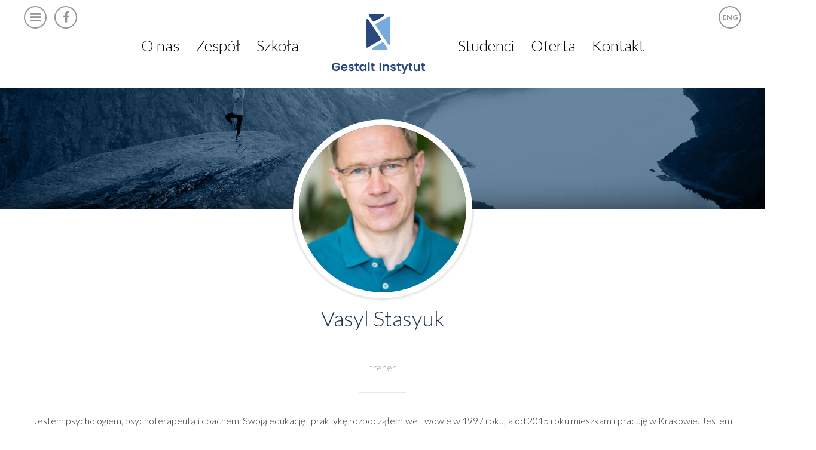

--- FILE ---
content_type: text/html; charset=UTF-8
request_url: https://instytutgestalt.pl/zespol/vasyl-stasyuk/
body_size: 13590
content:
<!DOCTYPE html>
<html lang="pl-PL" class="no-js">
<head>
  <meta property="fb:app_id" content="1594862307433502" />
  <meta property="fb:admins" content="100000919911061"/>
  <meta property="fb:admins" content="100002631040492"/>
  <meta charset="UTF-8">
  <title>Vasyl Stasyuk - Gestalt Instytut</title>
  <meta name="description" content="Dobre Środowisko Twojego Rozwoju"/>
  <meta name="viewport" content="width=device-width, initial-scale=1, maximum-scale=1">
  <link rel="preconnect" href="https://www.gstatic.com">
  <link rel="preconnect" href="https://fonts.googleapis.com">
  <link rel="apple-touch-icon" sizes="180x180" href="https://instytutgestalt.pl/wp-content/themes/gestalt/images/favicon/apple-touch-icon.png">
  <link rel="icon" type="image/png" sizes="32x32" href="https://instytutgestalt.pl/wp-content/themes/gestalt/images/favicon/favicon-32x32.png">
  <link rel="icon" type="image/png" sizes="16x16" href="https://instytutgestalt.pl/wp-content/themes/gestalt/images/favicon/favicon-16x16.png">
  <link rel="manifest" href="https://instytutgestalt.pl/wp-content/themes/gestalt/images/favicon/site.webmanifest">
  <link rel="mask-icon" href="https://instytutgestalt.pl/wp-content/themes/gestalt/images/favicon/safari-pinned-tab.svg" color="#5bbad5">
  <meta name="msapplication-TileColor" content="#da532c">
  <meta name="theme-color" content="#ffffff">
  <script src="https://instytutgestalt.pl/wp-content/themes/gestalt/bower_components/jquery/dist/jquery.min.js"></script>
  <script>window.jQuery = $;</script>
  <link rel="stylesheet" href="https://instytutgestalt.pl/wp-content/themes/gestalt/css/main.css">
  <!-- Google Tag Manager -->
  <script>(function(w,d,s,l,i){w[l]=w[l]||[];w[l].push({'gtm.start':
  new Date().getTime(),event:'gtm.js'});var f=d.getElementsByTagName(s)[0],
  j=d.createElement(s),dl=l!='dataLayer'?'&l='+l:'';j.async=true;j.src=
  'https://www.googletagmanager.com/gtm.js?id='+i+dl;f.parentNode.insertBefore(j,f);
  })(window,document,'script','dataLayer','GTM-K9ZM5G9');</script>
  <!-- End Google Tag Manager -->
  <meta name='robots' content='index, follow, max-image-preview:large, max-snippet:-1, max-video-preview:-1' />
	<style>img:is([sizes="auto" i], [sizes^="auto," i]) { contain-intrinsic-size: 3000px 1500px }</style>
	
	<!-- This site is optimized with the Yoast SEO plugin v25.3.1 - https://yoast.com/wordpress/plugins/seo/ -->
	<link rel="canonical" href="https://instytutgestalt.pl/zespol/vasyl-stasyuk/" />
	<meta property="og:locale" content="pl_PL" />
	<meta property="og:type" content="article" />
	<meta property="og:title" content="Vasyl Stasyuk - Gestalt Instytut" />
	<meta property="og:description" content="Jestem psychologiem, psychoterapeutą i coachem. Swoją edukację i praktykę rozpocząłem we Lwowie w 1997 [&hellip;]" />
	<meta property="og:url" content="https://instytutgestalt.pl/zespol/vasyl-stasyuk/" />
	<meta property="og:site_name" content="Gestalt Instytut" />
	<meta property="article:modified_time" content="2024-05-20T09:15:49+00:00" />
	<meta property="og:image" content="http://instytutgestalt.pl/wp-content/uploads/2022/07/Vasyl-Stasyuk-683x1024-1.jpeg" />
	<meta property="og:image:width" content="683" />
	<meta property="og:image:height" content="1024" />
	<meta property="og:image:type" content="image/jpeg" />
	<meta name="twitter:card" content="summary_large_image" />
	<meta name="twitter:label1" content="Szacowany czas czytania" />
	<meta name="twitter:data1" content="2 minuty" />
	<script type="application/ld+json" class="yoast-schema-graph">{"@context":"https://schema.org","@graph":[{"@type":"WebPage","@id":"https://instytutgestalt.pl/zespol/vasyl-stasyuk/","url":"https://instytutgestalt.pl/zespol/vasyl-stasyuk/","name":"Vasyl Stasyuk - Gestalt Instytut","isPartOf":{"@id":"https://instytutgestalt.pl/#website"},"primaryImageOfPage":{"@id":"https://instytutgestalt.pl/zespol/vasyl-stasyuk/#primaryimage"},"image":{"@id":"https://instytutgestalt.pl/zespol/vasyl-stasyuk/#primaryimage"},"thumbnailUrl":"https://instytutgestalt.pl/wp-content/uploads/2022/07/Vasyl-Stasyuk-683x1024-1.jpeg","datePublished":"2022-07-27T12:07:30+00:00","dateModified":"2024-05-20T09:15:49+00:00","breadcrumb":{"@id":"https://instytutgestalt.pl/zespol/vasyl-stasyuk/#breadcrumb"},"inLanguage":"pl-PL","potentialAction":[{"@type":"ReadAction","target":["https://instytutgestalt.pl/zespol/vasyl-stasyuk/"]}]},{"@type":"ImageObject","inLanguage":"pl-PL","@id":"https://instytutgestalt.pl/zespol/vasyl-stasyuk/#primaryimage","url":"https://instytutgestalt.pl/wp-content/uploads/2022/07/Vasyl-Stasyuk-683x1024-1.jpeg","contentUrl":"https://instytutgestalt.pl/wp-content/uploads/2022/07/Vasyl-Stasyuk-683x1024-1.jpeg","width":683,"height":1024},{"@type":"BreadcrumbList","@id":"https://instytutgestalt.pl/zespol/vasyl-stasyuk/#breadcrumb","itemListElement":[{"@type":"ListItem","position":1,"name":"Strona główna","item":"https://instytutgestalt.pl/"},{"@type":"ListItem","position":2,"name":"Zespół","item":"https://instytutgestalt.pl/zespol/"},{"@type":"ListItem","position":3,"name":"Vasyl Stasyuk"}]},{"@type":"WebSite","@id":"https://instytutgestalt.pl/#website","url":"https://instytutgestalt.pl/","name":"Gestalt Instytut","description":"Dobre Środowisko Twojego Rozwoju","publisher":{"@id":"https://instytutgestalt.pl/#organization"},"potentialAction":[{"@type":"SearchAction","target":{"@type":"EntryPoint","urlTemplate":"https://instytutgestalt.pl/?s={search_term_string}"},"query-input":{"@type":"PropertyValueSpecification","valueRequired":true,"valueName":"search_term_string"}}],"inLanguage":"pl-PL"},{"@type":"Organization","@id":"https://instytutgestalt.pl/#organization","name":"Gestalt Instytut","url":"https://instytutgestalt.pl/","logo":{"@type":"ImageObject","inLanguage":"pl-PL","@id":"https://instytutgestalt.pl/#/schema/logo/image/","url":"https://instytutgestalt.pl/wp-content/uploads/2022/07/logo.jpg","contentUrl":"https://instytutgestalt.pl/wp-content/uploads/2022/07/logo.jpg","width":200,"height":200,"caption":"Gestalt Instytut"},"image":{"@id":"https://instytutgestalt.pl/#/schema/logo/image/"}}]}</script>
	<!-- / Yoast SEO plugin. -->


<style id='classic-theme-styles-inline-css' type='text/css'>
/*! This file is auto-generated */
.wp-block-button__link{color:#fff;background-color:#32373c;border-radius:9999px;box-shadow:none;text-decoration:none;padding:calc(.667em + 2px) calc(1.333em + 2px);font-size:1.125em}.wp-block-file__button{background:#32373c;color:#fff;text-decoration:none}
</style>
<style id='global-styles-inline-css' type='text/css'>
:root{--wp--preset--aspect-ratio--square: 1;--wp--preset--aspect-ratio--4-3: 4/3;--wp--preset--aspect-ratio--3-4: 3/4;--wp--preset--aspect-ratio--3-2: 3/2;--wp--preset--aspect-ratio--2-3: 2/3;--wp--preset--aspect-ratio--16-9: 16/9;--wp--preset--aspect-ratio--9-16: 9/16;--wp--preset--color--black: #000000;--wp--preset--color--cyan-bluish-gray: #abb8c3;--wp--preset--color--white: #ffffff;--wp--preset--color--pale-pink: #f78da7;--wp--preset--color--vivid-red: #cf2e2e;--wp--preset--color--luminous-vivid-orange: #ff6900;--wp--preset--color--luminous-vivid-amber: #fcb900;--wp--preset--color--light-green-cyan: #7bdcb5;--wp--preset--color--vivid-green-cyan: #00d084;--wp--preset--color--pale-cyan-blue: #8ed1fc;--wp--preset--color--vivid-cyan-blue: #0693e3;--wp--preset--color--vivid-purple: #9b51e0;--wp--preset--gradient--vivid-cyan-blue-to-vivid-purple: linear-gradient(135deg,rgba(6,147,227,1) 0%,rgb(155,81,224) 100%);--wp--preset--gradient--light-green-cyan-to-vivid-green-cyan: linear-gradient(135deg,rgb(122,220,180) 0%,rgb(0,208,130) 100%);--wp--preset--gradient--luminous-vivid-amber-to-luminous-vivid-orange: linear-gradient(135deg,rgba(252,185,0,1) 0%,rgba(255,105,0,1) 100%);--wp--preset--gradient--luminous-vivid-orange-to-vivid-red: linear-gradient(135deg,rgba(255,105,0,1) 0%,rgb(207,46,46) 100%);--wp--preset--gradient--very-light-gray-to-cyan-bluish-gray: linear-gradient(135deg,rgb(238,238,238) 0%,rgb(169,184,195) 100%);--wp--preset--gradient--cool-to-warm-spectrum: linear-gradient(135deg,rgb(74,234,220) 0%,rgb(151,120,209) 20%,rgb(207,42,186) 40%,rgb(238,44,130) 60%,rgb(251,105,98) 80%,rgb(254,248,76) 100%);--wp--preset--gradient--blush-light-purple: linear-gradient(135deg,rgb(255,206,236) 0%,rgb(152,150,240) 100%);--wp--preset--gradient--blush-bordeaux: linear-gradient(135deg,rgb(254,205,165) 0%,rgb(254,45,45) 50%,rgb(107,0,62) 100%);--wp--preset--gradient--luminous-dusk: linear-gradient(135deg,rgb(255,203,112) 0%,rgb(199,81,192) 50%,rgb(65,88,208) 100%);--wp--preset--gradient--pale-ocean: linear-gradient(135deg,rgb(255,245,203) 0%,rgb(182,227,212) 50%,rgb(51,167,181) 100%);--wp--preset--gradient--electric-grass: linear-gradient(135deg,rgb(202,248,128) 0%,rgb(113,206,126) 100%);--wp--preset--gradient--midnight: linear-gradient(135deg,rgb(2,3,129) 0%,rgb(40,116,252) 100%);--wp--preset--font-size--small: 13px;--wp--preset--font-size--medium: 20px;--wp--preset--font-size--large: 36px;--wp--preset--font-size--x-large: 42px;--wp--preset--spacing--20: 0.44rem;--wp--preset--spacing--30: 0.67rem;--wp--preset--spacing--40: 1rem;--wp--preset--spacing--50: 1.5rem;--wp--preset--spacing--60: 2.25rem;--wp--preset--spacing--70: 3.38rem;--wp--preset--spacing--80: 5.06rem;--wp--preset--shadow--natural: 6px 6px 9px rgba(0, 0, 0, 0.2);--wp--preset--shadow--deep: 12px 12px 50px rgba(0, 0, 0, 0.4);--wp--preset--shadow--sharp: 6px 6px 0px rgba(0, 0, 0, 0.2);--wp--preset--shadow--outlined: 6px 6px 0px -3px rgba(255, 255, 255, 1), 6px 6px rgba(0, 0, 0, 1);--wp--preset--shadow--crisp: 6px 6px 0px rgba(0, 0, 0, 1);}:where(.is-layout-flex){gap: 0.5em;}:where(.is-layout-grid){gap: 0.5em;}body .is-layout-flex{display: flex;}.is-layout-flex{flex-wrap: wrap;align-items: center;}.is-layout-flex > :is(*, div){margin: 0;}body .is-layout-grid{display: grid;}.is-layout-grid > :is(*, div){margin: 0;}:where(.wp-block-columns.is-layout-flex){gap: 2em;}:where(.wp-block-columns.is-layout-grid){gap: 2em;}:where(.wp-block-post-template.is-layout-flex){gap: 1.25em;}:where(.wp-block-post-template.is-layout-grid){gap: 1.25em;}.has-black-color{color: var(--wp--preset--color--black) !important;}.has-cyan-bluish-gray-color{color: var(--wp--preset--color--cyan-bluish-gray) !important;}.has-white-color{color: var(--wp--preset--color--white) !important;}.has-pale-pink-color{color: var(--wp--preset--color--pale-pink) !important;}.has-vivid-red-color{color: var(--wp--preset--color--vivid-red) !important;}.has-luminous-vivid-orange-color{color: var(--wp--preset--color--luminous-vivid-orange) !important;}.has-luminous-vivid-amber-color{color: var(--wp--preset--color--luminous-vivid-amber) !important;}.has-light-green-cyan-color{color: var(--wp--preset--color--light-green-cyan) !important;}.has-vivid-green-cyan-color{color: var(--wp--preset--color--vivid-green-cyan) !important;}.has-pale-cyan-blue-color{color: var(--wp--preset--color--pale-cyan-blue) !important;}.has-vivid-cyan-blue-color{color: var(--wp--preset--color--vivid-cyan-blue) !important;}.has-vivid-purple-color{color: var(--wp--preset--color--vivid-purple) !important;}.has-black-background-color{background-color: var(--wp--preset--color--black) !important;}.has-cyan-bluish-gray-background-color{background-color: var(--wp--preset--color--cyan-bluish-gray) !important;}.has-white-background-color{background-color: var(--wp--preset--color--white) !important;}.has-pale-pink-background-color{background-color: var(--wp--preset--color--pale-pink) !important;}.has-vivid-red-background-color{background-color: var(--wp--preset--color--vivid-red) !important;}.has-luminous-vivid-orange-background-color{background-color: var(--wp--preset--color--luminous-vivid-orange) !important;}.has-luminous-vivid-amber-background-color{background-color: var(--wp--preset--color--luminous-vivid-amber) !important;}.has-light-green-cyan-background-color{background-color: var(--wp--preset--color--light-green-cyan) !important;}.has-vivid-green-cyan-background-color{background-color: var(--wp--preset--color--vivid-green-cyan) !important;}.has-pale-cyan-blue-background-color{background-color: var(--wp--preset--color--pale-cyan-blue) !important;}.has-vivid-cyan-blue-background-color{background-color: var(--wp--preset--color--vivid-cyan-blue) !important;}.has-vivid-purple-background-color{background-color: var(--wp--preset--color--vivid-purple) !important;}.has-black-border-color{border-color: var(--wp--preset--color--black) !important;}.has-cyan-bluish-gray-border-color{border-color: var(--wp--preset--color--cyan-bluish-gray) !important;}.has-white-border-color{border-color: var(--wp--preset--color--white) !important;}.has-pale-pink-border-color{border-color: var(--wp--preset--color--pale-pink) !important;}.has-vivid-red-border-color{border-color: var(--wp--preset--color--vivid-red) !important;}.has-luminous-vivid-orange-border-color{border-color: var(--wp--preset--color--luminous-vivid-orange) !important;}.has-luminous-vivid-amber-border-color{border-color: var(--wp--preset--color--luminous-vivid-amber) !important;}.has-light-green-cyan-border-color{border-color: var(--wp--preset--color--light-green-cyan) !important;}.has-vivid-green-cyan-border-color{border-color: var(--wp--preset--color--vivid-green-cyan) !important;}.has-pale-cyan-blue-border-color{border-color: var(--wp--preset--color--pale-cyan-blue) !important;}.has-vivid-cyan-blue-border-color{border-color: var(--wp--preset--color--vivid-cyan-blue) !important;}.has-vivid-purple-border-color{border-color: var(--wp--preset--color--vivid-purple) !important;}.has-vivid-cyan-blue-to-vivid-purple-gradient-background{background: var(--wp--preset--gradient--vivid-cyan-blue-to-vivid-purple) !important;}.has-light-green-cyan-to-vivid-green-cyan-gradient-background{background: var(--wp--preset--gradient--light-green-cyan-to-vivid-green-cyan) !important;}.has-luminous-vivid-amber-to-luminous-vivid-orange-gradient-background{background: var(--wp--preset--gradient--luminous-vivid-amber-to-luminous-vivid-orange) !important;}.has-luminous-vivid-orange-to-vivid-red-gradient-background{background: var(--wp--preset--gradient--luminous-vivid-orange-to-vivid-red) !important;}.has-very-light-gray-to-cyan-bluish-gray-gradient-background{background: var(--wp--preset--gradient--very-light-gray-to-cyan-bluish-gray) !important;}.has-cool-to-warm-spectrum-gradient-background{background: var(--wp--preset--gradient--cool-to-warm-spectrum) !important;}.has-blush-light-purple-gradient-background{background: var(--wp--preset--gradient--blush-light-purple) !important;}.has-blush-bordeaux-gradient-background{background: var(--wp--preset--gradient--blush-bordeaux) !important;}.has-luminous-dusk-gradient-background{background: var(--wp--preset--gradient--luminous-dusk) !important;}.has-pale-ocean-gradient-background{background: var(--wp--preset--gradient--pale-ocean) !important;}.has-electric-grass-gradient-background{background: var(--wp--preset--gradient--electric-grass) !important;}.has-midnight-gradient-background{background: var(--wp--preset--gradient--midnight) !important;}.has-small-font-size{font-size: var(--wp--preset--font-size--small) !important;}.has-medium-font-size{font-size: var(--wp--preset--font-size--medium) !important;}.has-large-font-size{font-size: var(--wp--preset--font-size--large) !important;}.has-x-large-font-size{font-size: var(--wp--preset--font-size--x-large) !important;}
:where(.wp-block-post-template.is-layout-flex){gap: 1.25em;}:where(.wp-block-post-template.is-layout-grid){gap: 1.25em;}
:where(.wp-block-columns.is-layout-flex){gap: 2em;}:where(.wp-block-columns.is-layout-grid){gap: 2em;}
:root :where(.wp-block-pullquote){font-size: 1.5em;line-height: 1.6;}
</style>
<link rel='stylesheet' id='mailerlite_forms.css-css' href='https://instytutgestalt.pl/wp-content/plugins/official-mailerlite-sign-up-forms/assets/css/mailerlite_forms.css' type='text/css' media='all' />
<link rel='stylesheet' id='fancybox-css' href='https://instytutgestalt.pl/wp-content/plugins/easy-fancybox/fancybox/1.5.4/jquery.fancybox.min.css' type='text/css' media='screen' />
<link rel="https://api.w.org/" href="https://instytutgestalt.pl/wp-json/" /><link rel="EditURI" type="application/rsd+xml" title="RSD" href="https://instytutgestalt.pl/xmlrpc.php?rsd" />

<link rel='shortlink' href='https://instytutgestalt.pl/?p=5051' />
<link rel="alternate" title="oEmbed (JSON)" type="application/json+oembed" href="https://instytutgestalt.pl/wp-json/oembed/1.0/embed?url=https%3A%2F%2Finstytutgestalt.pl%2Fzespol%2Fvasyl-stasyuk%2F" />
<link rel="alternate" title="oEmbed (XML)" type="text/xml+oembed" href="https://instytutgestalt.pl/wp-json/oembed/1.0/embed?url=https%3A%2F%2Finstytutgestalt.pl%2Fzespol%2Fvasyl-stasyuk%2F&#038;format=xml" />
        <!-- MailerLite Universal -->
        <script>
            (function(w,d,e,u,f,l,n){w[f]=w[f]||function(){(w[f].q=w[f].q||[])
                .push(arguments);},l=d.createElement(e),l.async=1,l.src=u,
                n=d.getElementsByTagName(e)[0],n.parentNode.insertBefore(l,n);})
            (window,document,'script','https://assets.mailerlite.com/js/universal.js','ml');
            ml('account', '100348');
            ml('enablePopups', true);
        </script>
        <!-- End MailerLite Universal -->
        <meta name="generator" content="Elementor 3.33.1; features: e_font_icon_svg, additional_custom_breakpoints; settings: css_print_method-external, google_font-enabled, font_display-swap">
			<style>
				.e-con.e-parent:nth-of-type(n+4):not(.e-lazyloaded):not(.e-no-lazyload),
				.e-con.e-parent:nth-of-type(n+4):not(.e-lazyloaded):not(.e-no-lazyload) * {
					background-image: none !important;
				}
				@media screen and (max-height: 1024px) {
					.e-con.e-parent:nth-of-type(n+3):not(.e-lazyloaded):not(.e-no-lazyload),
					.e-con.e-parent:nth-of-type(n+3):not(.e-lazyloaded):not(.e-no-lazyload) * {
						background-image: none !important;
					}
				}
				@media screen and (max-height: 640px) {
					.e-con.e-parent:nth-of-type(n+2):not(.e-lazyloaded):not(.e-no-lazyload),
					.e-con.e-parent:nth-of-type(n+2):not(.e-lazyloaded):not(.e-no-lazyload) * {
						background-image: none !important;
					}
				}
			</style>
					<style type="text/css" id="wp-custom-css">
			.contactOrder__payu
{
	display: flex;
	align-items: center;
}
.contactOrder__payu img
{
	max-width: 100px
}		</style>
		</head>
<body id="top">
<div id="fb-root"></div>
<!-- Google Tag Manager (noscript) -->
<noscript><iframe src="https://www.googletagmanager.com/ns.html?id=GTM-K9ZM5G9"
height="0" width="0" style="display:none;visibility:hidden"></iframe></noscript>
<!-- End Google Tag Manager (noscript) -->

<header class="-color">
  <div class="overlayMenu">
    <div class="overlayMenu__title">
      <div class="container">Menu strony</div>
      <a href="#" class="overlayMenu__close">
        <img loading="lazy" src="https://instytutgestalt.pl/wp-content/themes/gestalt/images/overlayMenu__close/close.png" alt="x" class="overlayMenu__closeImage">
      </a>
    </div>
    <div class="overlayMenu__box">
      <div class="container">
        <ul class="overlayMenu__list">
          <li class="overlayMenu__listItem"><a href="https://instytutgestalt.pl/o-nas/" class="overlayMenu__link">O nas</a></li>
          <li class="overlayMenu__listItem"><a href="https://instytutgestalt.pl/nasz-zespol/" class="overlayMenu__link">Zespół</a></li>
          <li class="overlayMenu__listItem"><a href="https://instytutgestalt.pl/oferta-2/" class="overlayMenu__link">Oferta</a></li>
          <li class="overlayMenu__listItem"><a href="https://instytutgestalt.pl/studenci/" class="overlayMenu__link">Studenci</a></li>
          <li class="overlayMenu__listItem"><a href="https://instytutgestalt.pl/#kontakt" class="overlayMenu__link">Kontakt</a></li>
          <li class="overlayMenu__listItem"><a href="https://instytutgestalt.pl/english-brief/" class="overlayMenu__link">English brief</a></li>
        </ul>
        <div class="overlayMenu__offerbox">
          <div class="overlayMenu__offerboxTitle">Szkoła</div>
                      <a href="https://instytutgestalt.pl/szkolenia/szkola-psychoterapeutow/" class="overlayMenu__offerboxLink">4-letnia Szkoła Psychoterapeutów Gestalt Edycja 49 -zakonczone!</a>
                        <a href="https://instytutgestalt.pl/szkolenia/staz-gestalt-krakow/" class="overlayMenu__offerboxLink">Staż Gestalt &#8211; rozwój osobisty</a>
                        <a href="https://instytutgestalt.pl/szkolenia/trening-terapeutyczny-z-elisabeth-helene-saether/" class="overlayMenu__offerboxLink">Trening terapeutyczny z Elisabeth Helene Sæther 21-25.02.2026</a>
                        <a href="https://instytutgestalt.pl/szkolenia/szkola-psychoterapeutow-2/" class="overlayMenu__offerboxLink">4-letnia Szkoła Psychoterapeutów Gestalt 50 edycja -STYCZEN 2026 Informacja o terminie warsztatów rekrutacyjnych</a>
                        <a href="https://instytutgestalt.pl/szkolenia/sila-kobiety-madrosc-kobiety/" class="overlayMenu__offerboxLink">Siła Kobiety – mądrość Kobiety</a>
                        <a href="https://instytutgestalt.pl/szkolenia/aftereducation-school-trauma-cykl-szkolen-z-elisabeth-helene-saether/" class="overlayMenu__offerboxLink">AFTEREDUCATION / SCHOOL TRAUMA cykl szkoleń z Elisabeth Helene Sæther</a>
                    </div>
      </div>
    </div>
  </div>
  <a href="#top" class="scrollTopLink">
    <img loading="lazy" src="https://instytutgestalt.pl/wp-content/themes/gestalt/images/scrollTopLink/arrow.png" alt="^" class="scrollTopLink__image">
  </a>
  <a href="#" class="logo">
    <img loading="lazy" src="https://instytutgestalt.pl/wp-content/themes/gestalt/images/logo/logoWhite.svg" alt="Instytut Gestalt" class="logo__image -white">
    <img loading="lazy" src="https://instytutgestalt.pl/wp-content/themes/gestalt/images/logo/logoColor.svg" alt="Instytut Gestalt" class="logo__image -color">
  </a>
  <div class="headerIcon">
    <div class="headerIcon__group -left">
      <a href="#" class="headerIcon__item -menuCopy fa fa-bars"></a>
      <a href="https://www.facebook.com/InstytutGestalt/ " target="_blank"
         class="headerIcon__item -facebookIcon fa fa-facebook-f"></a>
    </div>
    <div class="headerIcon__group -right"><a href="https://instytutgestalt.pl/english-brief/"
                                             class="headerIcon__item -language">ENG</a></div>
  </div>
  <div class="container" style="max-width: none">
    <div class="mainMenu">
      <div class="mainMenu__button fa fa-bars"></div>
      <ul id="nav" class="mainMenu__list">
                  <li class="mainMenu__item"><a href="https://instytutgestalt.pl/o-nas/" class="mainMenu__link">O nas</a></li>
          <li class="mainMenu__item"><a href="https://instytutgestalt.pl/nasz-zespol/" class="mainMenu__link">Zespół</a></li>
          <li class="mainMenu__item"><a href="https://instytutgestalt.pl/oferta/" class="mainMenu__link">Szkoła</a></li>          
          <li class="mainMenu__item -logo"><a href="https://instytutgestalt.pl/" class="logo -white"><img loading="lazy" src="https://instytutgestalt.pl/wp-content/themes/gestalt/images/logo/logoWhite.svg" alt="Instytut Gestalt" class="logo__image -white"><img loading="lazy" src="https://instytutgestalt.pl/wp-content/themes/gestalt/images/logo/logoColor.svg" alt="Instytut Gestalt" class="logo__image -color"></a></li>
          <li class="mainMenu__item"><a href="https://instytutgestalt.pl/studenci/" class="mainMenu__link">Studenci</a></li>
          <li class="mainMenu__item"><a href="https://instytutgestalt.pl/oferta-2/" class="mainMenu__link">Oferta</a></li>
          <li class="mainMenu__item"><a href="https://instytutgestalt.pl/#kontakt" class="mainMenu__link">Kontakt</a>
          </li>
          
      </ul>
    </div>
  </div>
</header>



<div class="thumbnail">
  <img src="https://instytutgestalt.pl/wp-content/themes/gestalt/images/thumbnail/thumbnailTherapist.jpg" alt="Header photo" class="thumbnail__image">
</div>

<div class="therapist">
  <div class="container">
          <div class='therapist__imageEffect'>
      <img width="300" height="300" src="https://instytutgestalt.pl/wp-content/uploads/2022/07/Vasyl-Stasyuk-683x1024-1-300x300.jpeg" class="therapist__image wp-post-image" alt="Vasyl Stasyuk" loading="lazy" decoding="async" srcset="https://instytutgestalt.pl/wp-content/uploads/2022/07/Vasyl-Stasyuk-683x1024-1-300x300.jpeg 300w, https://instytutgestalt.pl/wp-content/uploads/2022/07/Vasyl-Stasyuk-683x1024-1-150x150.jpeg 150w, https://instytutgestalt.pl/wp-content/uploads/2022/07/Vasyl-Stasyuk-683x1024-1-132x132.jpeg 132w, https://instytutgestalt.pl/wp-content/uploads/2022/07/Vasyl-Stasyuk-683x1024-1-100x100.jpeg 100w" sizes="auto, (max-width: 300px) 100vw, 300px" />      </div>
          <div class="sectionTitle -big -blue">Vasyl Stasyuk</div>
    <div class="sectionTitle -small -gray">
      trener    </div>
    <div class="therapist__text">
       <div class="textBlock__content">
          <p>Jestem psychologiem, psychoterapeutą i coachem. Swoją edukację i praktykę rozpocząłem we Lwowie w 1997 roku, a od 2015 roku mieszkam i pracuję w Krakowie. Jestem absolwentem Lwowskiego Uniwersytetu Narodowego im. I. Franka (psychologia) i Moskiewskiego Instytutu Gestalt (psychoterapia Gestalt). Ukończyłem także Szkołę Profesjonalnego Coachingu (IPRI) w Krakowie.</p>
<p>Jestem członkiem Polskiego Towarzystwa Psychoterapii Gestalt (PTPG) oraz Ukraińskiego Związku Psychoterapeutów (USP; psychoterapeuta terapii skoncentrowanej na osobowości). Obecnie uczestniczę w szkoleniu superwizorskim organizowanym przez ACP-France – Institut de Formation à l’Approche Centrée sur la Personne selon Carl Rogers.</p>
<p>Prowadzę psychoterapię indywidualną i grupową osób dorosłych oraz psychoterapię młodzieży (w nurcie humanistycznym Gestalt i rogeriańskim), a także coaching. Pracuję w języku polskim, ukraińskim i rosyjskim.</p>
<p>W swojej pracy kieruję się Kodeksem Etyki Polskiego Towarzystwa Psychoterapii Gestalt oraz Kodeksem Etyki European Association of Gestalt Therapy. Regularnie superwizuję swoją pracę psychoterapeutyczną.</p>
<p>Jeśli chodzi o psychologię i psychoterapię &#8211; wybieram i kocham tę, którą można nazwać &#8222;doświadczaną&#8221;. Nie wymyśloną w gabinetach, ale &#8222;przepuszczoną&#8221; przez siebie, swoje doświadczenia, swoje życie. Wierzę, że w mojej praktyce psychoterapeutycznej najważniejsza jest relacja. W rzeczywistości to właśnie relacja rodzi nowe doświadczenie, które jest najważniejszym rezultatem pracy zespołu klient-terapeuta.</p>
<p>W mojej pracy kieruję się ideą, że we współpracy z inną osobą możemy się nauczyć czegoś o sobie, o świecie wokół nas i ostatecznie zmienić się i rozwijać. Jestem przekonany, że każda osoba ma niezbędne możliwości, aby spełnić wszystkie swoje pragnienia i potrzeby. Zdarza się, że nasze możliwości i zasoby nie są dostępne w tym czasie i powodów tego jest nieskończenie wiele … Więc rzeczywista terapia jest dobrym sposobem, aby znaleźć te niezbędne zasoby i nauczyć się z nich korzystać, aby zorganizować swoje życie w taki sposób, aby spełniać swoje potrzeby.</p>
       </div>
      <div class="fb-like like-margin-top" data-href="https://instytutgestalt.pl/zespol/vasyl-stasyuk/" data-width="260" data-layout="button_count" data-action="like" data-show-faces="false" data-share="true"></div>
    </div>
  </div>
</div>

  <div class="offer -gray -flexBox">
    <img loading="lazy" src="https://instytutgestalt.pl/wp-content/themes/gestalt/images/slant/slantBottom.svg" class="slant -bottom"  alt="">
    <div class="container">
      <div class="sectionTitle -big -blue">Prowadzone szkolenia/warsztaty</div>
      <div class="sectionTitle -small -gray">
              </div>
      <div class="offer__container">
        <div class="offer__row">
                        <div class="offerItem">
                <div class="offerItem__box -white">
                                      <a href="https://instytutgestalt.pl/szkolenia/szkola-psychoterapeutow/">
                      <img width="568" height="96" src="https://instytutgestalt.pl/wp-content/uploads/2016/09/foto_oferta_5-568x96.jpg" class="offerItem__image wp-post-image" alt="4-letnia Szkoła Psychoterapeutów Gestalt Edycja 49 -zakonczone!" decoding="async" />                    </a>
                                    <div class="offerItem__title"><a href="https://instytutgestalt.pl/szkolenia/szkola-psychoterapeutow/">4-letnia Szkoła Psychoterapeutów Gestalt Edycja 49 -zakonczone!</a></div>
                  <div class="offerItem__content">4-letni akredytowany program szkoleniowy gruntownie przygotowujący do wykonywania zawodu psychoterapeuty Gestalt!<a
                            href="https://instytutgestalt.pl/szkolenia/szkola-psychoterapeutow/" class="offerItem__more">więcej&nbsp;&raquo;</a></div>
                </div>
                <div class="offerItem__box -gray">
                  <a href="https://instytutgestalt.pl/szkolenia/szkola-psychoterapeutow/#application_form" class="offerItem__submitParticipation">zgłoś
                    swój udział</a>
                </div>
              </div>
            
        </div>
      </div>
    </div>
  </div>


<div class="team -last -slick">
  <img loading="lazy" src="https://instytutgestalt.pl/wp-content/themes/gestalt/images/slant/slantTop.svg" class="slant -top"  alt="">
  <div class="team__title">Zespół</div>
  <div class="container">
            <a href="https://instytutgestalt.pl/zespol/renata-procak/" class="teamItem">
          <div class="teamItem__effect">
            <img width="132" height="132" src="https://instytutgestalt.pl/wp-content/uploads/2015/12/Bez-tytulu-132x132.jpg" class="teamItem__image wp-post-image" alt="Renata Procak" loading="lazy" decoding="async" srcset="https://instytutgestalt.pl/wp-content/uploads/2015/12/Bez-tytulu-132x132.jpg 132w, https://instytutgestalt.pl/wp-content/uploads/2015/12/Bez-tytulu-150x150.jpg 150w, https://instytutgestalt.pl/wp-content/uploads/2015/12/Bez-tytulu-300x300.jpg 300w" sizes="auto, (max-width: 132px) 100vw, 132px" />          </div>
          <div class="teamItem__title">Renata Procak</div>
          <div class="teamItem__office">Prezes Gestalt Instytut, trenerka, superwizorka</div>
        </a>
                <a href="https://instytutgestalt.pl/zespol/izabela-osinska/" class="teamItem">
          <div class="teamItem__effect">
            <img width="132" height="132" src="https://instytutgestalt.pl/wp-content/uploads/2015/12/iz-artguru-132x132.png" class="teamItem__image wp-post-image" alt="Izabela Osińska" loading="lazy" decoding="async" srcset="https://instytutgestalt.pl/wp-content/uploads/2015/12/iz-artguru-132x132.png 132w, https://instytutgestalt.pl/wp-content/uploads/2015/12/iz-artguru-150x150.png 150w, https://instytutgestalt.pl/wp-content/uploads/2015/12/iz-artguru-300x300.png 300w" sizes="auto, (max-width: 132px) 100vw, 132px" />          </div>
          <div class="teamItem__title">Izabela Osińska</div>
          <div class="teamItem__office">W-ce Prezes, trenerka, superwizorka</div>
        </a>
                <a href="https://instytutgestalt.pl/zespol/justyna-poplawska/" class="teamItem">
          <div class="teamItem__effect">
            <img width="132" height="132" src="https://instytutgestalt.pl/wp-content/uploads/2020/07/justyna_poplawska_nowe-1-132x132.jpg" class="teamItem__image wp-post-image" alt="Justyna Popławska" loading="lazy" decoding="async" srcset="https://instytutgestalt.pl/wp-content/uploads/2020/07/justyna_poplawska_nowe-1-132x132.jpg 132w, https://instytutgestalt.pl/wp-content/uploads/2020/07/justyna_poplawska_nowe-1-150x150.jpg 150w" sizes="auto, (max-width: 132px) 100vw, 132px" />          </div>
          <div class="teamItem__title">Justyna Popławska</div>
          <div class="teamItem__office">trenerka</div>
        </a>
                <a href="https://instytutgestalt.pl/zespol/bartlomiej-zukowski/" class="teamItem">
          <div class="teamItem__effect">
            <img width="132" height="132" src="https://instytutgestalt.pl/wp-content/uploads/2016/03/foto-1-132x132.jpg" class="teamItem__image wp-post-image" alt="Bartłomiej Żukowski" loading="lazy" decoding="async" srcset="https://instytutgestalt.pl/wp-content/uploads/2016/03/foto-1-132x132.jpg 132w, https://instytutgestalt.pl/wp-content/uploads/2016/03/foto-1-150x150.jpg 150w, https://instytutgestalt.pl/wp-content/uploads/2016/03/foto-1-300x300.jpg 300w" sizes="auto, (max-width: 132px) 100vw, 132px" />          </div>
          <div class="teamItem__title">Bartłomiej Żukowski</div>
          <div class="teamItem__office">trener, superwizor</div>
        </a>
                <a href="https://instytutgestalt.pl/zespol/iza-rakoczy/" class="teamItem">
          <div class="teamItem__effect">
            <img width="132" height="132" src="https://instytutgestalt.pl/wp-content/uploads/2021/07/iza-zdj.-132x132.jpg" class="teamItem__image wp-post-image" alt="Iza Rakoczy" loading="lazy" decoding="async" srcset="https://instytutgestalt.pl/wp-content/uploads/2021/07/iza-zdj.-132x132.jpg 132w, https://instytutgestalt.pl/wp-content/uploads/2021/07/iza-zdj.-150x150.jpg 150w, https://instytutgestalt.pl/wp-content/uploads/2021/07/iza-zdj.-300x300.jpg 300w" sizes="auto, (max-width: 132px) 100vw, 132px" />          </div>
          <div class="teamItem__title">Iza Rakoczy</div>
          <div class="teamItem__office">trenerka, superwizorka</div>
        </a>
                <a href="https://instytutgestalt.pl/zespol/tomasz-lepszy/" class="teamItem">
          <div class="teamItem__effect">
            <img width="132" height="132" src="https://instytutgestalt.pl/wp-content/uploads/2020/07/DSC_5162_01-male-e1616698306690-132x132.jpg" class="teamItem__image wp-post-image" alt="Tomasz Lepszy" loading="lazy" decoding="async" srcset="https://instytutgestalt.pl/wp-content/uploads/2020/07/DSC_5162_01-male-e1616698306690-132x132.jpg 132w, https://instytutgestalt.pl/wp-content/uploads/2020/07/DSC_5162_01-male-e1616698306690-150x150.jpg 150w, https://instytutgestalt.pl/wp-content/uploads/2020/07/DSC_5162_01-male-e1616698306690-300x300.jpg 300w" sizes="auto, (max-width: 132px) 100vw, 132px" />          </div>
          <div class="teamItem__title">Tomasz Lepszy</div>
          <div class="teamItem__office">trener</div>
        </a>
                <a href="https://instytutgestalt.pl/zespol/marta-maj-stanisz/" class="teamItem">
          <div class="teamItem__effect">
            <img width="132" height="132" src="https://instytutgestalt.pl/wp-content/uploads/2021/08/marta-stanisz-2-132x132.png" class="teamItem__image wp-post-image" alt="Marta Maj &#8211; Stanisz" loading="lazy" decoding="async" srcset="https://instytutgestalt.pl/wp-content/uploads/2021/08/marta-stanisz-2-132x132.png 132w, https://instytutgestalt.pl/wp-content/uploads/2021/08/marta-stanisz-2-150x150.png 150w" sizes="auto, (max-width: 132px) 100vw, 132px" />          </div>
          <div class="teamItem__title">Marta Maj &#8211; Stanisz</div>
          <div class="teamItem__office">trenerka</div>
        </a>
                <a href="https://instytutgestalt.pl/zespol/marcin-rzeszutek/" class="teamItem">
          <div class="teamItem__effect">
            <img width="132" height="132" src="https://instytutgestalt.pl/wp-content/uploads/2016/01/Zdjecie_-IG-nowe-1-132x132.jpg" class="teamItem__image wp-post-image" alt="Prof. dr hab. Marcin Rzeszutek" loading="lazy" decoding="async" srcset="https://instytutgestalt.pl/wp-content/uploads/2016/01/Zdjecie_-IG-nowe-1-132x132.jpg 132w, https://instytutgestalt.pl/wp-content/uploads/2016/01/Zdjecie_-IG-nowe-1-150x150.jpg 150w, https://instytutgestalt.pl/wp-content/uploads/2016/01/Zdjecie_-IG-nowe-1-300x300.jpg 300w" sizes="auto, (max-width: 132px) 100vw, 132px" />          </div>
          <div class="teamItem__title">Prof. dr hab. Marcin Rzeszutek</div>
          <div class="teamItem__office">wykładowca, recenzent prac dyplomowych</div>
        </a>
                <a href="https://instytutgestalt.pl/zespol/daan-van-baalen/" class="teamItem">
          <div class="teamItem__effect">
            <img width="132" height="132" src="https://instytutgestalt.pl/wp-content/uploads/2016/01/dvb-132x132.jpg" class="teamItem__image wp-post-image" alt="Daan van Baalen" loading="lazy" decoding="async" srcset="https://instytutgestalt.pl/wp-content/uploads/2016/01/dvb-132x132.jpg 132w, https://instytutgestalt.pl/wp-content/uploads/2016/01/dvb-150x150.jpg 150w, https://instytutgestalt.pl/wp-content/uploads/2016/01/dvb-300x300.jpg 300w" sizes="auto, (max-width: 132px) 100vw, 132px" />          </div>
          <div class="teamItem__title">Daan van Baalen</div>
          <div class="teamItem__office">trener zewnętrzny</div>
        </a>
                <a href="https://instytutgestalt.pl/zespol/hans-petter-frydenbeg/" class="teamItem">
          <div class="teamItem__effect">
            <img width="132" height="132" src="https://instytutgestalt.pl/wp-content/uploads/2018/07/HansPetterFrydenberg104-400x400-132x132.jpg" class="teamItem__image wp-post-image" alt="Hans Petter Frydenberg" loading="lazy" decoding="async" srcset="https://instytutgestalt.pl/wp-content/uploads/2018/07/HansPetterFrydenberg104-400x400-132x132.jpg 132w, https://instytutgestalt.pl/wp-content/uploads/2018/07/HansPetterFrydenberg104-400x400-150x150.jpg 150w, https://instytutgestalt.pl/wp-content/uploads/2018/07/HansPetterFrydenberg104-400x400-300x300.jpg 300w, https://instytutgestalt.pl/wp-content/uploads/2018/07/HansPetterFrydenberg104-400x400.jpg 400w" sizes="auto, (max-width: 132px) 100vw, 132px" />          </div>
          <div class="teamItem__title">Hans Petter Frydenberg</div>
          <div class="teamItem__office">trener zewnętrzny</div>
        </a>
                <a href="https://instytutgestalt.pl/zespol/sven-johansen/" class="teamItem">
          <div class="teamItem__effect">
            <img width="132" height="132" src="https://instytutgestalt.pl/wp-content/uploads/2017/05/Svein-1-004-132x132.jpg" class="teamItem__image wp-post-image" alt="Svein Johansen" loading="lazy" decoding="async" srcset="https://instytutgestalt.pl/wp-content/uploads/2017/05/Svein-1-004-132x132.jpg 132w, https://instytutgestalt.pl/wp-content/uploads/2017/05/Svein-1-004-150x150.jpg 150w, https://instytutgestalt.pl/wp-content/uploads/2017/05/Svein-1-004-300x300.jpg 300w" sizes="auto, (max-width: 132px) 100vw, 132px" />          </div>
          <div class="teamItem__title">Svein Johansen</div>
          <div class="teamItem__office">trener zewnętrzny</div>
        </a>
                <a href="https://instytutgestalt.pl/zespol/lynda-osborne/" class="teamItem">
          <div class="teamItem__effect">
            <img width="132" height="132" src="https://instytutgestalt.pl/wp-content/uploads/2016/01/lo-132x132.jpg" class="teamItem__image wp-post-image" alt="Lynda Osborne" loading="lazy" decoding="async" srcset="https://instytutgestalt.pl/wp-content/uploads/2016/01/lo-132x132.jpg 132w, https://instytutgestalt.pl/wp-content/uploads/2016/01/lo-150x150.jpg 150w, https://instytutgestalt.pl/wp-content/uploads/2016/01/lo-300x300.jpg 300w" sizes="auto, (max-width: 132px) 100vw, 132px" />          </div>
          <div class="teamItem__title">Lynda Osborne</div>
          <div class="teamItem__office">trenerka zewnętrzna</div>
        </a>
                <a href="https://instytutgestalt.pl/zespol/dr-diane-hodgson/" class="teamItem">
          <div class="teamItem__effect">
            <img width="132" height="132" src="https://instytutgestalt.pl/wp-content/uploads/2017/04/IMG_0005-e1492492418242-132x132.jpg" class="teamItem__image wp-post-image" alt="Dr. Diane Hodgson" loading="lazy" decoding="async" srcset="https://instytutgestalt.pl/wp-content/uploads/2017/04/IMG_0005-e1492492418242-132x132.jpg 132w, https://instytutgestalt.pl/wp-content/uploads/2017/04/IMG_0005-e1492492418242-150x150.jpg 150w, https://instytutgestalt.pl/wp-content/uploads/2017/04/IMG_0005-e1492492418242-300x300.jpg 300w" sizes="auto, (max-width: 132px) 100vw, 132px" />          </div>
          <div class="teamItem__title">Dr. Diane Hodgson</div>
          <div class="teamItem__office">egzaminatorka zewnętrzna</div>
        </a>
                <a href="https://instytutgestalt.pl/zespol/magdalena-sekowska/" class="teamItem">
          <div class="teamItem__effect">
            <img width="132" height="132" src="https://instytutgestalt.pl/wp-content/uploads/2017/03/zdjecie-MS-scaled-e1705660691284-132x132.jpg" class="teamItem__image wp-post-image" alt="Magdalena Sękowska" loading="lazy" decoding="async" srcset="https://instytutgestalt.pl/wp-content/uploads/2017/03/zdjecie-MS-scaled-e1705660691284-132x132.jpg 132w, https://instytutgestalt.pl/wp-content/uploads/2017/03/zdjecie-MS-scaled-e1705660691284-150x150.jpg 150w, https://instytutgestalt.pl/wp-content/uploads/2017/03/zdjecie-MS-scaled-e1705660691284-300x300.jpg 300w" sizes="auto, (max-width: 132px) 100vw, 132px" />          </div>
          <div class="teamItem__title">Magdalena Sękowska</div>
          <div class="teamItem__office">trenerka zewnętrzna</div>
        </a>
                <a href="https://instytutgestalt.pl/zespol/tomasz-pieczonka/" class="teamItem">
          <div class="teamItem__effect">
            <img width="132" height="132" src="https://instytutgestalt.pl/wp-content/uploads/2017/05/IMG_3208-1-132x132.jpg" class="teamItem__image wp-post-image" alt="Tomasz Pieczonka" loading="lazy" decoding="async" srcset="https://instytutgestalt.pl/wp-content/uploads/2017/05/IMG_3208-1-132x132.jpg 132w, https://instytutgestalt.pl/wp-content/uploads/2017/05/IMG_3208-1-150x150.jpg 150w, https://instytutgestalt.pl/wp-content/uploads/2017/05/IMG_3208-1-300x300.jpg 300w" sizes="auto, (max-width: 132px) 100vw, 132px" />          </div>
          <div class="teamItem__title">Tomasz Pieczonka</div>
          <div class="teamItem__office">trener zewnętrzny</div>
        </a>
                <a href="https://instytutgestalt.pl/zespol/marzanna-kucinska/" class="teamItem">
          <div class="teamItem__effect">
            <img width="132" height="132" src="https://instytutgestalt.pl/wp-content/uploads/2016/05/foto_oferta_facet-132x132.jpg" class="teamItem__image wp-post-image" alt="Marzenna Kucińska" loading="lazy" decoding="async" srcset="https://instytutgestalt.pl/wp-content/uploads/2016/05/foto_oferta_facet-132x132.jpg 132w, https://instytutgestalt.pl/wp-content/uploads/2016/05/foto_oferta_facet-150x150.jpg 150w, https://instytutgestalt.pl/wp-content/uploads/2016/05/foto_oferta_facet-300x300.jpg 300w" sizes="auto, (max-width: 132px) 100vw, 132px" />          </div>
          <div class="teamItem__title">Marzenna Kucińska</div>
          <div class="teamItem__office">trenerka zewnętrzna</div>
        </a>
                <a href="https://instytutgestalt.pl/zespol/agata-urbanowicz/" class="teamItem">
          <div class="teamItem__effect">
            <img width="132" height="132" src="https://instytutgestalt.pl/wp-content/uploads/2023/12/Agata-Urbanowicz-e1701691623374-132x132.jpg" class="teamItem__image wp-post-image" alt="Agata Urbanowicz" loading="lazy" decoding="async" srcset="https://instytutgestalt.pl/wp-content/uploads/2023/12/Agata-Urbanowicz-e1701691623374-132x132.jpg 132w, https://instytutgestalt.pl/wp-content/uploads/2023/12/Agata-Urbanowicz-e1701691623374-150x150.jpg 150w, https://instytutgestalt.pl/wp-content/uploads/2023/12/Agata-Urbanowicz-e1701691623374-300x300.jpg 300w" sizes="auto, (max-width: 132px) 100vw, 132px" />          </div>
          <div class="teamItem__title">Agata Urbanowicz</div>
          <div class="teamItem__office">trenerka zewnętrzna</div>
        </a>
                <a href="https://instytutgestalt.pl/zespol/izabela-petryna-kalinowska/" class="teamItem">
          <div class="teamItem__effect">
            <img width="132" height="132" src="https://instytutgestalt.pl/wp-content/uploads/2023/11/Iza-Petryna-132x132.jpg" class="teamItem__image wp-post-image" alt="Izabela Petryna-Kalinowska" loading="lazy" decoding="async" srcset="https://instytutgestalt.pl/wp-content/uploads/2023/11/Iza-Petryna-132x132.jpg 132w, https://instytutgestalt.pl/wp-content/uploads/2023/11/Iza-Petryna-150x150.jpg 150w, https://instytutgestalt.pl/wp-content/uploads/2023/11/Iza-Petryna-300x300.jpg 300w" sizes="auto, (max-width: 132px) 100vw, 132px" />          </div>
          <div class="teamItem__title">Izabela Petryna-Kalinowska</div>
          <div class="teamItem__office">trenerka</div>
        </a>
                <a href="https://instytutgestalt.pl/zespol/peter-philippson/" class="teamItem">
          <div class="teamItem__effect">
            <img width="132" height="132" src="https://instytutgestalt.pl/wp-content/uploads/2023/11/Peter-by-Stonethwaite-Beck-e1700742003944-132x132.jpg" class="teamItem__image wp-post-image" alt="Peter Philippson" loading="lazy" decoding="async" srcset="https://instytutgestalt.pl/wp-content/uploads/2023/11/Peter-by-Stonethwaite-Beck-e1700742003944-132x132.jpg 132w, https://instytutgestalt.pl/wp-content/uploads/2023/11/Peter-by-Stonethwaite-Beck-e1700742003944-150x150.jpg 150w, https://instytutgestalt.pl/wp-content/uploads/2023/11/Peter-by-Stonethwaite-Beck-e1700742003944-300x300.jpg 300w" sizes="auto, (max-width: 132px) 100vw, 132px" />          </div>
          <div class="teamItem__title">Peter Philippson</div>
          <div class="teamItem__office">trener zewnętrzny, superwizor procesów szkoleniowych</div>
        </a>
                <a href="https://instytutgestalt.pl/zespol/kazimiera-gasciora-zakrzewska/" class="teamItem">
          <div class="teamItem__effect">
            <img width="132" height="132" src="https://instytutgestalt.pl/wp-content/uploads/2023/11/Kazimiera-132x132.jpg" class="teamItem__image wp-post-image" alt="Kazimiera Gąściora-Zakrzewska" loading="lazy" decoding="async" srcset="https://instytutgestalt.pl/wp-content/uploads/2023/11/Kazimiera-132x132.jpg 132w, https://instytutgestalt.pl/wp-content/uploads/2023/11/Kazimiera-150x150.jpg 150w, https://instytutgestalt.pl/wp-content/uploads/2023/11/Kazimiera-300x300.jpg 300w" sizes="auto, (max-width: 132px) 100vw, 132px" />          </div>
          <div class="teamItem__title">Kazimiera Gąściora-Zakrzewska</div>
          <div class="teamItem__office">trenerka</div>
        </a>
                <a href="https://instytutgestalt.pl/zespol/arkadiusz-kiraga/" class="teamItem">
          <div class="teamItem__effect">
            <img width="132" height="132" src="https://instytutgestalt.pl/wp-content/uploads/2024/05/Arkadiusz-Kiraga--e1716538799617-132x132.jpeg" class="teamItem__image wp-post-image" alt="Arkadiusz Kiraga" loading="lazy" decoding="async" srcset="https://instytutgestalt.pl/wp-content/uploads/2024/05/Arkadiusz-Kiraga--e1716538799617-132x132.jpeg 132w, https://instytutgestalt.pl/wp-content/uploads/2024/05/Arkadiusz-Kiraga--e1716538799617-150x150.jpeg 150w, https://instytutgestalt.pl/wp-content/uploads/2024/05/Arkadiusz-Kiraga--e1716538799617-300x300.jpeg 300w" sizes="auto, (max-width: 132px) 100vw, 132px" />          </div>
          <div class="teamItem__title">Arkadiusz Kiraga</div>
          <div class="teamItem__office">trener, superwizor</div>
        </a>
                <a href="https://instytutgestalt.pl/zespol/katarzyna-rejniak/" class="teamItem">
          <div class="teamItem__effect">
            <img width="132" height="132" src="https://instytutgestalt.pl/wp-content/uploads/2023/10/K.-Rejniak-132x132.jpg" class="teamItem__image wp-post-image" alt="Katarzyna Rejniak" loading="lazy" decoding="async" srcset="https://instytutgestalt.pl/wp-content/uploads/2023/10/K.-Rejniak-132x132.jpg 132w, https://instytutgestalt.pl/wp-content/uploads/2023/10/K.-Rejniak-150x150.jpg 150w, https://instytutgestalt.pl/wp-content/uploads/2023/10/K.-Rejniak-300x300.jpg 300w" sizes="auto, (max-width: 132px) 100vw, 132px" />          </div>
          <div class="teamItem__title">Katarzyna Rejniak</div>
          <div class="teamItem__office">trenerka zewnętrzna</div>
        </a>
                <a href="https://instytutgestalt.pl/zespol/olaf-zielke/" class="teamItem">
          <div class="teamItem__effect">
            <img width="132" height="132" src="https://instytutgestalt.pl/wp-content/uploads/2023/02/OZ-132x132.jpg" class="teamItem__image wp-post-image" alt="Olaf Zielke" loading="lazy" decoding="async" srcset="https://instytutgestalt.pl/wp-content/uploads/2023/02/OZ-132x132.jpg 132w, https://instytutgestalt.pl/wp-content/uploads/2023/02/OZ-150x150.jpg 150w, https://instytutgestalt.pl/wp-content/uploads/2023/02/OZ-300x300.jpg 300w" sizes="auto, (max-width: 132px) 100vw, 132px" />          </div>
          <div class="teamItem__title">Olaf Zielke</div>
          <div class="teamItem__office">trener zewnętrzny</div>
        </a>
                <a href="https://instytutgestalt.pl/zespol/elisabeth-helene-saether/" class="teamItem">
          <div class="teamItem__effect">
            <img width="132" height="132" src="https://instytutgestalt.pl/wp-content/uploads/2022/12/95444903-132x132.png" class="teamItem__image wp-post-image" alt="Elisabeth Helene Sæther" loading="lazy" decoding="async" srcset="https://instytutgestalt.pl/wp-content/uploads/2022/12/95444903-132x132.png 132w, https://instytutgestalt.pl/wp-content/uploads/2022/12/95444903-150x150.png 150w, https://instytutgestalt.pl/wp-content/uploads/2022/12/95444903-300x300.png 300w" sizes="auto, (max-width: 132px) 100vw, 132px" />          </div>
          <div class="teamItem__title">Elisabeth Helene Sæther</div>
          <div class="teamItem__office">trenerka zewnętrzna</div>
        </a>
                <a href="https://instytutgestalt.pl/zespol/graham-colbourne/" class="teamItem">
          <div class="teamItem__effect">
            <img width="132" height="132" src="https://instytutgestalt.pl/wp-content/uploads/2022/10/GC-CV-pic-132x132.jpg" class="teamItem__image wp-post-image" alt="Graham Colbourne" loading="lazy" decoding="async" srcset="https://instytutgestalt.pl/wp-content/uploads/2022/10/GC-CV-pic-132x132.jpg 132w, https://instytutgestalt.pl/wp-content/uploads/2022/10/GC-CV-pic-150x150.jpg 150w, https://instytutgestalt.pl/wp-content/uploads/2022/10/GC-CV-pic-300x300.jpg 300w" sizes="auto, (max-width: 132px) 100vw, 132px" />          </div>
          <div class="teamItem__title">Graham Colbourne</div>
          <div class="teamItem__office">trener zewnętrzny</div>
        </a>
                <a href="https://instytutgestalt.pl/zespol/helena-kallner/" class="teamItem">
          <div class="teamItem__effect">
            <img width="132" height="132" src="https://instytutgestalt.pl/wp-content/uploads/2022/10/jag-132x132.png" class="teamItem__image wp-post-image" alt="Helena Kallner" loading="lazy" decoding="async" srcset="https://instytutgestalt.pl/wp-content/uploads/2022/10/jag-132x132.png 132w, https://instytutgestalt.pl/wp-content/uploads/2022/10/jag-150x150.png 150w, https://instytutgestalt.pl/wp-content/uploads/2022/10/jag-300x300.png 300w" sizes="auto, (max-width: 132px) 100vw, 132px" />          </div>
          <div class="teamItem__title">Helena Kallner</div>
          <div class="teamItem__office">trenerka zewnętrzna</div>
        </a>
                <a href="https://instytutgestalt.pl/zespol/felicia-carroll/" class="teamItem">
          <div class="teamItem__effect">
            <img width="132" height="132" src="https://instytutgestalt.pl/wp-content/uploads/2022/07/website-photos-023-132x132.jpg" class="teamItem__image wp-post-image" alt="Felicia Carroll" loading="lazy" decoding="async" srcset="https://instytutgestalt.pl/wp-content/uploads/2022/07/website-photos-023-132x132.jpg 132w, https://instytutgestalt.pl/wp-content/uploads/2022/07/website-photos-023-150x150.jpg 150w, https://instytutgestalt.pl/wp-content/uploads/2022/07/website-photos-023-300x300.jpg 300w, https://instytutgestalt.pl/wp-content/uploads/2022/07/website-photos-023-100x100.jpg 100w" sizes="auto, (max-width: 132px) 100vw, 132px" />          </div>
          <div class="teamItem__title">Felicia Carroll</div>
          <div class="teamItem__office">trenerka zewnętrzna</div>
        </a>
                <a href="https://instytutgestalt.pl/zespol/marten-bos/" class="teamItem">
          <div class="teamItem__effect">
            <img width="132" height="132" src="https://instytutgestalt.pl/wp-content/uploads/2022/03/20210929_123406-1-132x132.jpg" class="teamItem__image wp-post-image" alt="Marten Bos" loading="lazy" decoding="async" srcset="https://instytutgestalt.pl/wp-content/uploads/2022/03/20210929_123406-1-132x132.jpg 132w, https://instytutgestalt.pl/wp-content/uploads/2022/03/20210929_123406-1-150x150.jpg 150w, https://instytutgestalt.pl/wp-content/uploads/2022/03/20210929_123406-1-300x300.jpg 300w" sizes="auto, (max-width: 132px) 100vw, 132px" />          </div>
          <div class="teamItem__title">Marten Bos</div>
          <div class="teamItem__office">trener zewnętrzny</div>
        </a>
                <a href="https://instytutgestalt.pl/zespol/ruella-frank/" class="teamItem">
          <div class="teamItem__effect">
            <img width="124" height="124" src="https://instytutgestalt.pl/wp-content/uploads/2022/01/Ruella-Frank-portrait-crop-2.jpg" class="teamItem__image wp-post-image" alt="Ruella Frank" loading="lazy" decoding="async" />          </div>
          <div class="teamItem__title">Ruella Frank</div>
          <div class="teamItem__office">trenerka zewnętrzna</div>
        </a>
                <a href="https://instytutgestalt.pl/zespol/lukasz-sztajerowski/" class="teamItem">
          <div class="teamItem__effect">
            <img width="132" height="132" src="https://instytutgestalt.pl/wp-content/uploads/2021/04/Screenshot_2024-12-04-16-52-37-073-edit_com.instagram.android-132x132.jpg" class="teamItem__image wp-post-image" alt="Łukasz Sztajerowski" loading="lazy" decoding="async" srcset="https://instytutgestalt.pl/wp-content/uploads/2021/04/Screenshot_2024-12-04-16-52-37-073-edit_com.instagram.android-132x132.jpg 132w, https://instytutgestalt.pl/wp-content/uploads/2021/04/Screenshot_2024-12-04-16-52-37-073-edit_com.instagram.android-150x150.jpg 150w, https://instytutgestalt.pl/wp-content/uploads/2021/04/Screenshot_2024-12-04-16-52-37-073-edit_com.instagram.android-300x300.jpg 300w" sizes="auto, (max-width: 132px) 100vw, 132px" />          </div>
          <div class="teamItem__title">Łukasz Sztajerowski</div>
          <div class="teamItem__office">Przewodniczący Rady Studentów</div>
        </a>
                <a href="https://instytutgestalt.pl/zespol/superwizorzy-z-listy-eagt/" class="teamItem">
          <div class="teamItem__effect">
            <img width="132" height="132" src="https://instytutgestalt.pl/wp-content/uploads/2016/01/foto_oferta_dialog-132x132.jpg" class="teamItem__image wp-post-image" alt="Polecani superwizorzy" loading="lazy" decoding="async" srcset="https://instytutgestalt.pl/wp-content/uploads/2016/01/foto_oferta_dialog-132x132.jpg 132w, https://instytutgestalt.pl/wp-content/uploads/2016/01/foto_oferta_dialog-150x150.jpg 150w, https://instytutgestalt.pl/wp-content/uploads/2016/01/foto_oferta_dialog-300x300.jpg 300w" sizes="auto, (max-width: 132px) 100vw, 132px" />          </div>
          <div class="teamItem__title">Polecani superwizorzy</div>
          <div class="teamItem__office"></div>
        </a>
          </div>
  <a href="https://instytutgestalt.pl/nasz-zespol/" class="team__seeAll">Zobacz cały zespoł</a>
</div>
<script async defer>(function(d, s, id) {
        var js, fjs = d.getElementsByTagName(s)[0];
        if (d.getElementById(id)) return;
        js = d.createElement(s); js.id = id;
        js.src = "//connect.facebook.net/pl_PL/sdk.js#xfbml=1&version=v2.5&appId=1594862307433502";
        fjs.parentNode.insertBefore(js, fjs);
    }(document, 'script', 'facebook-jssdk'));
</script>
<footer>
  <script>
    $(document).ready(function () {
      var resizeTimer;
      menuCheck();
      $(window).resize(function () {
        if (resizeTimer) {
          clearTimeout(resizeTimer);
        }
        resizeTimer = setTimeout(function () {
          resizeTimer = null;
          menuCheck();
        }, 500);
      });
    });
  </script>
  <div class="container">
    <ul class="simpleMenu">
              <li class="simpleMenu__item"><a href="https://instytutgestalt.pl/o-nas/" class="simpleMenu__link">O nas</a></li>
        <li class="simpleMenu__item"><a href="https://instytutgestalt.pl/nasz-zespol/" class="simpleMenu__link">Zespół</a></li>
        <li class="simpleMenu__item"><a href="https://instytutgestalt.pl/oferta/" class="simpleMenu__link">Szkoła</a></li>
        <li class="simpleMenu__item"><a href="https://instytutgestalt.pl/studenci/" class="simpleMenu__link">Studenci</a></li>
          <li class="simpleMenu__item"><a href="https://instytutgestalt.pl/oferta-2/" class="simpleMenu__link">Oferta</a></li>
        <li class="simpleMenu__item"><a href="https://instytutgestalt.pl/#kontakt" class="simpleMenu__link">Kontakt</a></li>
        <li class="simpleMenu__item"><a href="http://rodo.gestalt.pl/" target="_blank" class="simpleMenu__link">RODO</a></li>
        <li class="simpleMenu__item"><a href="https://instytutgestalt.pl/english-brief/" class="simpleMenu__link">English brief</a></li>
        <li class="simpleMenu__item--alternative"><a href="#newsletterPopUp" class="simpleMenu__link">Zapisz się na newsletter</a></li>
            </ul>
    <div class="footerText">
      <div class="footerText__row">
        <div class="footerText__item"> 
          <div class="footerText__text"> Jesteśmy Instytutem <br>Treningowym Europejskiego<br>Stowarzyszenia Psychoterapii </div>
          <img src="https://instytutgestalt.pl/wp-content/themes/gestalt/images/EAPTI_Logo.png" alt="EAPTI">
        </div>
        <div class="footerText__item"> 
          <div class="footerText__text"> Posiadamy akredytację<br/>Europejskiego Stowarzyszenia<br/>Psychoterapii Gestalt</div>
          <img src="https://instytutgestalt.pl/wp-content/themes/gestalt/images/EAGT-logo.jpg" alt="EAGT">
        </div>       
      </div>
      <div class="footerText__row">
        <div class="footerText__item">
          <div class="footerText__text">Jesteśmy<br/>członkiem</div>
          <a href="http://www.pifs.org.pl/" target="_blank" rel="nofollow">
            <img  src="https://instytutgestalt.pl/wp-content/themes/gestalt/images/pifs-logo.png" alt="Polska Izba Firm Szkoleniowych" style="max-width: 100%; max-height: 44px;"/>
          </a>
          <a href="https://instytutgestalt.pl/wp-content/uploads/2020/07/KDP_przyjetyNWZ29092017.pdf">
            <img src="https://instytutgestalt.pl/wp-content/themes/gestalt/images/logo_kdp_biale2.gif" alt="Stosujemy KODEKS Dobrych Praktyk Polskiej Izby Firm Szkoleniowych" style="max-width: 100%; max-height: 44px;"/>
          </a>   
        </div>               
      </div>

      <div class="footerText__row">
        <div class="footerText__column">
            <b>Gestalt Instytut Sp. z o.o.</b>, ul. Erazma Ciołka 17, 01-445 Warszawa<br>NIP 5273109141
            <br><br>
            <b>Studenci:</b> <br>
            <b>telefon:</b> <a href="tel:+48600952834" class="footerText__link">+48 600 952 834</a> (Jeśli nie odbierzemy, napisz sms - oddzwonimy)<br>
            <b>e-mail:</b>&nbsp;<a href="mailto:szkola@instytutgestalt.pl" class="footerText__link">szkola@instytutgestalt.pl</a><br>
            <br>            
            <b>Rekrutacja na Szkołę 4-letnią:</b> <br>
            <b>telefon:</b> <a href="tel:+48608588098" class="footerText__link">+48 608 588 098</a> (Jeśli nie odbierzemy, napisz sms - oddzwonimy)<br>
            <b>e-mail:</b>&nbsp;<a href="mailto:kontakt@instytutgestalt.pl" class="footerText__link">kontakt@instytutgestalt.pl</a><br>
            <br>
            <b>facebook:</b>&nbsp;<a href="https://www.facebook.com/InstytutGestalt/ " target="_blank" class="footerText__link">www.facebook.com/InstytutGestalt/</a>
        </div>
          <div class="footerText__column">
            
        </div>
      </div>
      <div class="footerText__row">
        <b>Całość zysków osiąganych przez Fundację przeznaczana jest na realizację celów statutowych. </b>
      </div>
    </div>
  </div>
  <div class="newsletterPopUp">
    <div class="newsletterPopUp__box">
      <div class="newsletterPopUp__close fa fa-times-circle-o"></div>
      <div class="newsletterPopUp__title">Zapisz się na newsletter</div>
      <form method="post" action="https://app.freshmail.com/pl/actions/subscribe/" class="newsletterPopUp__content">
        <input type="hidden" name="subscribers_list_hash" value="a8l1fdlyqq" />
        <div class="newsletterPopUp__subtitle">Chcesz być informowany o wszystkich nowościach? Nie masz czasu, żeby
          śledzić naszą stronę?<br>Zapisz się na newsletter!
        </div>
        <div class="newsletterPopUp__form">
          <div class="newsletterPopUp__formRow">
            <label class="newsletterPopUp__label" for="name">Imię i Nazwisko</label>
            <input type="text" required="required" id="name" name="freshmail_custom_field[imie_i_nazwisko]" class="newsletterPopUp__textbox">
          </div>
          <div class="newsletterPopUp__formRow">
            <label class="newsletterPopUp__label" for="email">adres e-mail</label>
            <input type="email" required="required" id="email" name="freshmail_email" class="newsletterPopUp__textbox">
          </div>
        </div>
        <div class="newsletterPopUp__acceptBox">
          <input id="newsletterAccept" type="checkbox" class="newsletterPopUp__checkbox" required="required">
          <label for="newsletterAccept" class="newsletterPopUp__checkboxLabel">Zgodnie z ustawą z dnia 29 sierpnia 1997
            r. o ochronie danych osobowych (tekst jednolity: Dz. U. z 2002 r. Nr 101, poz. 926, ze zm.) wyrażam zgodę na
            przetwarzanie moich danych osobowych przez Instytut Gestalt Sp. z o.o. (adreesssssss) dla potrzeb wysyłania
            elektronicznego newslettera i innych ofert marketingowych. Dane będą wykorzystane wyłącznie do przekazywania
            informacji na temat działań Instytutu Gestalt i nie zostaną przekazane podmiotom trzecim. Każdy ma prawo
            dostępu do swoich danych i ich poprawiania. Dane są podane dobrowolnie.</label>
        </div>
        <button type="submit" class="newsletterPopUp__signIn">Zapisz się</button>
      </form>
    </div>
  </div>
</footer>

<script type="speculationrules">
{"prefetch":[{"source":"document","where":{"and":[{"href_matches":"\/*"},{"not":{"href_matches":["\/wp-*.php","\/wp-admin\/*","\/wp-content\/uploads\/*","\/wp-content\/*","\/wp-content\/plugins\/*","\/wp-content\/themes\/gestalt\/*","\/*\\?(.+)"]}},{"not":{"selector_matches":"a[rel~=\"nofollow\"]"}},{"not":{"selector_matches":".no-prefetch, .no-prefetch a"}}]},"eagerness":"conservative"}]}
</script>
			<script>
				const lazyloadRunObserver = () => {
					const lazyloadBackgrounds = document.querySelectorAll( `.e-con.e-parent:not(.e-lazyloaded)` );
					const lazyloadBackgroundObserver = new IntersectionObserver( ( entries ) => {
						entries.forEach( ( entry ) => {
							if ( entry.isIntersecting ) {
								let lazyloadBackground = entry.target;
								if( lazyloadBackground ) {
									lazyloadBackground.classList.add( 'e-lazyloaded' );
								}
								lazyloadBackgroundObserver.unobserve( entry.target );
							}
						});
					}, { rootMargin: '200px 0px 200px 0px' } );
					lazyloadBackgrounds.forEach( ( lazyloadBackground ) => {
						lazyloadBackgroundObserver.observe( lazyloadBackground );
					} );
				};
				const events = [
					'DOMContentLoaded',
					'elementor/lazyload/observe',
				];
				events.forEach( ( event ) => {
					document.addEventListener( event, lazyloadRunObserver );
				} );
			</script>
			<script type="text/javascript" src="https://instytutgestalt.pl/wp-content/plugins/easy-fancybox/vendor/purify.min.js" id="fancybox-purify-js"></script>
<script type="text/javascript" id="jquery-fancybox-js-extra">
/* <![CDATA[ */
var efb_i18n = {"close":"Close","next":"Next","prev":"Previous","startSlideshow":"Start slideshow","toggleSize":"Toggle size"};
/* ]]> */
</script>
<script type="text/javascript" src="https://instytutgestalt.pl/wp-content/plugins/easy-fancybox/fancybox/1.5.4/jquery.fancybox.min.js" id="jquery-fancybox-js"></script>
<script type="text/javascript" id="jquery-fancybox-js-after">
/* <![CDATA[ */
var fb_timeout, fb_opts={'autoScale':true,'showCloseButton':true,'margin':20,'pixelRatio':'false','centerOnScroll':true,'enableEscapeButton':true,'overlayShow':true,'hideOnOverlayClick':true,'minViewportWidth':320,'minVpHeight':320,'disableCoreLightbox':'true','enableBlockControls':'true','fancybox_openBlockControls':'true' };
if(typeof easy_fancybox_handler==='undefined'){
var easy_fancybox_handler=function(){
jQuery([".nolightbox","a.wp-block-file__button","a.pin-it-button","a[href*='pinterest.com\/pin\/create']","a[href*='facebook.com\/share']","a[href*='twitter.com\/share']"].join(',')).addClass('nofancybox');
jQuery('a.fancybox-close').on('click',function(e){e.preventDefault();jQuery.fancybox.close()});
/* IMG */
						var unlinkedImageBlocks=jQuery(".wp-block-image > img:not(.nofancybox,figure.nofancybox>img)");
						unlinkedImageBlocks.wrap(function() {
							var href = jQuery( this ).attr( "src" );
							return "<a href='" + href + "'></a>";
						});
var fb_IMG_select=jQuery('a[href*=".jpg" i]:not(.nofancybox,li.nofancybox>a,figure.nofancybox>a),area[href*=".jpg" i]:not(.nofancybox),a[href*=".jpeg" i]:not(.nofancybox,li.nofancybox>a,figure.nofancybox>a),area[href*=".jpeg" i]:not(.nofancybox),a[href*=".png" i]:not(.nofancybox,li.nofancybox>a,figure.nofancybox>a),area[href*=".png" i]:not(.nofancybox)');
fb_IMG_select.addClass('fancybox image');
var fb_IMG_sections=jQuery('.gallery,.wp-block-gallery,.tiled-gallery,.wp-block-jetpack-tiled-gallery,.ngg-galleryoverview,.ngg-imagebrowser,.nextgen_pro_blog_gallery,.nextgen_pro_film,.nextgen_pro_horizontal_filmstrip,.ngg-pro-masonry-wrapper,.ngg-pro-mosaic-container,.nextgen_pro_sidescroll,.nextgen_pro_slideshow,.nextgen_pro_thumbnail_grid,.tiled-gallery');
fb_IMG_sections.each(function(){jQuery(this).find(fb_IMG_select).attr('rel','gallery-'+fb_IMG_sections.index(this));});
jQuery('a.fancybox,area.fancybox,.fancybox>a').each(function(){jQuery(this).fancybox(jQuery.extend(true,{},fb_opts,{'transition':'elastic','transitionIn':'elastic','easingIn':'easeOutBack','transitionOut':'elastic','easingOut':'easeInBack','opacity':false,'hideOnContentClick':false,'titleShow':true,'titlePosition':'over','titleFromAlt':true,'showNavArrows':true,'enableKeyboardNav':true,'cyclic':false,'mouseWheel':'true'}))});
/* PDF */
jQuery('a[href*=".pdf" i],area[href*=".pdf" i]').not('.nofancybox,li.nofancybox>a').addClass('fancybox-pdf');
jQuery('a.fancybox-pdf,area.fancybox-pdf,.fancybox-pdf>a').each(function(){jQuery(this).fancybox(jQuery.extend(true,{},fb_opts,{'type':'iframe','onStart':function(a,i,o){o.type='pdf';},'width':'90%','height':'90%','padding':10,'titleShow':false,'titlePosition':'float','titleFromAlt':true,'autoDimensions':false,'scrolling':'no'}))});
};};
jQuery(easy_fancybox_handler);jQuery(document).on('post-load',easy_fancybox_handler);
/* ]]> */
</script>
<script type="text/javascript" src="https://instytutgestalt.pl/wp-content/plugins/easy-fancybox/vendor/jquery.easing.min.js" id="jquery-easing-js"></script>
<script type="text/javascript" src="https://instytutgestalt.pl/wp-content/plugins/easy-fancybox/vendor/jquery.mousewheel.min.js" id="jquery-mousewheel-js"></script>
<script type="text/javascript" src="https://instytutgestalt.pl/wp-content/plugins/official-mailerlite-sign-up-forms/assets/js/jquery.validate.min.js" id="jquery-validation-plugin-js"></script>
<script src='https://www.google.com/recaptcha/api.js' async defer></script>
<script src="https://instytutgestalt.pl/wp-content/themes/gestalt/dist/main.js"></script>
</body>
</html>
<!-- Dynamic page generated in 1.423 seconds. -->
<!-- Cached page generated by WP-Super-Cache on 2026-01-26 04:44:29 -->

<!-- Compression = gzip -->

--- FILE ---
content_type: text/css
request_url: https://instytutgestalt.pl/wp-content/themes/gestalt/css/main.css
body_size: 16075
content:
/*!
 *  Font Awesome 4.5.0 by @davegandy - http://fontawesome.io - @fontawesome
 *  License - http://fontawesome.io/license (Font: SIL OFL 1.1, CSS: MIT License)
 */@import url(https://fonts.googleapis.com/css?family=Lato:400,100,100italic,300,300italic,400italic,700,700italic,900,900italic&subset=latin,latin-ext);@font-face{font-family:'FontAwesome';src:url("../bower_components/font-awesome/fonts/fontawesome-webfont.eot?v=4.5.0");src:url("../bower_components/font-awesome/fonts/fontawesome-webfont.eot?#iefix&v=4.5.0") format("embedded-opentype"),url("../bower_components/font-awesome/fonts/fontawesome-webfont.woff2?v=4.5.0") format("woff2"),url("../bower_components/font-awesome/fonts/fontawesome-webfont.woff?v=4.5.0") format("woff"),url("../bower_components/font-awesome/fonts/fontawesome-webfont.ttf?v=4.5.0") format("truetype"),url("../bower_components/font-awesome/fonts/fontawesome-webfont.svg?v=4.5.0#fontawesomeregular") format("svg");font-weight:normal;font-style:normal}.fa{display:inline-block;font:normal normal normal 14px/1 FontAwesome;font-size:inherit;text-rendering:auto;-webkit-font-smoothing:antialiased;-moz-osx-font-smoothing:grayscale}.fa-lg{font-size:1.3333333333em;line-height:.75em;vertical-align:-15%}.fa-2x{font-size:2em}.fa-3x{font-size:3em}.fa-4x{font-size:4em}.fa-5x{font-size:5em}.fa-fw{width:1.2857142857em;text-align:center}.fa-ul{padding-left:0;margin-left:2.1428571429em;list-style-type:none}.fa-ul>li{position:relative}.fa-li{position:absolute;left:-2.1428571429em;width:2.1428571429em;top:.1428571429em;text-align:center}.fa-li.fa-lg{left:-1.8571428571em}.fa-border{padding:.2em .25em .15em;border:solid 0.08em #eee;border-radius:.1em}.fa-pull-left{float:left}.fa-pull-right{float:right}.fa.fa-pull-left{margin-right:.3em}.fa.fa-pull-right{margin-left:.3em}.pull-right{float:right}.pull-left{float:left}.fa.pull-left{margin-right:.3em}.fa.pull-right{margin-left:.3em}.fa-spin{-webkit-animation:fa-spin 2s infinite linear;animation:fa-spin 2s infinite linear}.fa-pulse{-webkit-animation:fa-spin 1s infinite steps(8);animation:fa-spin 1s infinite steps(8)}@-webkit-keyframes fa-spin{0%{-webkit-transform:rotate(0deg);transform:rotate(0deg)}100%{-webkit-transform:rotate(359deg);transform:rotate(359deg)}}@keyframes fa-spin{0%{-webkit-transform:rotate(0deg);transform:rotate(0deg)}100%{-webkit-transform:rotate(359deg);transform:rotate(359deg)}}.fa-rotate-90{filter:progid:DXImageTransform.Microsoft.BasicImage(rotation=1);-webkit-transform:rotate(90deg);-ms-transform:rotate(90deg);transform:rotate(90deg)}.fa-rotate-180{filter:progid:DXImageTransform.Microsoft.BasicImage(rotation=2);-webkit-transform:rotate(180deg);-ms-transform:rotate(180deg);transform:rotate(180deg)}.fa-rotate-270{filter:progid:DXImageTransform.Microsoft.BasicImage(rotation=3);-webkit-transform:rotate(270deg);-ms-transform:rotate(270deg);transform:rotate(270deg)}.fa-flip-horizontal{filter:progid:DXImageTransform.Microsoft.BasicImage(rotation=0);-webkit-transform:scale(-1, 1);-ms-transform:scale(-1, 1);transform:scale(-1, 1)}.fa-flip-vertical{filter:progid:DXImageTransform.Microsoft.BasicImage(rotation=2);-webkit-transform:scale(1, -1);-ms-transform:scale(1, -1);transform:scale(1, -1)}:root .fa-rotate-90,:root .fa-rotate-180,:root .fa-rotate-270,:root .fa-flip-horizontal,:root .fa-flip-vertical{filter:none}.fa-stack{position:relative;display:inline-block;width:2em;height:2em;line-height:2em;vertical-align:middle}.fa-stack-1x,.fa-stack-2x{position:absolute;left:0;width:100%;text-align:center}.fa-stack-1x{line-height:inherit}.fa-stack-2x{font-size:2em}.fa-inverse{color:#fff}.fa-glass:before{content:""}.fa-music:before{content:""}.fa-search:before{content:""}.fa-envelope-o:before{content:""}.fa-heart:before{content:""}.fa-star:before{content:""}.fa-star-o:before{content:""}.fa-user:before{content:""}.fa-film:before{content:""}.fa-th-large:before{content:""}.fa-th:before{content:""}.fa-th-list:before{content:""}.fa-check:before{content:""}.fa-remove:before,.fa-close:before,.fa-times:before{content:""}.fa-search-plus:before{content:""}.fa-search-minus:before{content:""}.fa-power-off:before{content:""}.fa-signal:before{content:""}.fa-gear:before,.fa-cog:before{content:""}.fa-trash-o:before{content:""}.fa-home:before{content:""}.fa-file-o:before{content:""}.fa-clock-o:before{content:""}.fa-road:before{content:""}.fa-download:before{content:""}.fa-arrow-circle-o-down:before{content:""}.fa-arrow-circle-o-up:before{content:""}.fa-inbox:before{content:""}.fa-play-circle-o:before{content:""}.fa-rotate-right:before,.fa-repeat:before{content:""}.fa-refresh:before{content:""}.fa-list-alt:before{content:""}.fa-lock:before{content:""}.fa-flag:before{content:""}.fa-headphones:before{content:""}.fa-volume-off:before{content:""}.fa-volume-down:before{content:""}.fa-volume-up:before{content:""}.fa-qrcode:before{content:""}.fa-barcode:before{content:""}.fa-tag:before{content:""}.fa-tags:before{content:""}.fa-book:before{content:""}.fa-bookmark:before{content:""}.fa-print:before{content:""}.fa-camera:before{content:""}.fa-font:before{content:""}.fa-bold:before{content:""}.fa-italic:before{content:""}.fa-text-height:before{content:""}.fa-text-width:before{content:""}.fa-align-left:before{content:""}.fa-align-center:before{content:""}.fa-align-right:before{content:""}.fa-align-justify:before{content:""}.fa-list:before{content:""}.fa-dedent:before,.fa-outdent:before{content:""}.fa-indent:before{content:""}.fa-video-camera:before{content:""}.fa-photo:before,.fa-image:before,.fa-picture-o:before{content:""}.fa-pencil:before{content:""}.fa-map-marker:before{content:""}.fa-adjust:before{content:""}.fa-tint:before{content:""}.fa-edit:before,.fa-pencil-square-o:before{content:""}.fa-share-square-o:before{content:""}.fa-check-square-o:before{content:""}.fa-arrows:before{content:""}.fa-step-backward:before{content:""}.fa-fast-backward:before{content:""}.fa-backward:before{content:""}.fa-play:before{content:""}.fa-pause:before{content:""}.fa-stop:before{content:""}.fa-forward:before{content:""}.fa-fast-forward:before{content:""}.fa-step-forward:before{content:""}.fa-eject:before{content:""}.fa-chevron-left:before{content:""}.fa-chevron-right:before{content:""}.fa-plus-circle:before{content:""}.fa-minus-circle:before{content:""}.fa-times-circle:before{content:""}.fa-check-circle:before{content:""}.fa-question-circle:before{content:""}.fa-info-circle:before{content:""}.fa-crosshairs:before{content:""}.fa-times-circle-o:before{content:""}.fa-check-circle-o:before{content:""}.fa-ban:before{content:""}.fa-arrow-left:before{content:""}.fa-arrow-right:before{content:""}.fa-arrow-up:before{content:""}.fa-arrow-down:before{content:""}.fa-mail-forward:before,.fa-share:before{content:""}.fa-expand:before{content:""}.fa-compress:before{content:""}.fa-plus:before{content:""}.fa-minus:before{content:""}.fa-asterisk:before{content:""}.fa-exclamation-circle:before{content:""}.fa-gift:before{content:""}.fa-leaf:before{content:""}.fa-fire:before{content:""}.fa-eye:before{content:""}.fa-eye-slash:before{content:""}.fa-warning:before,.fa-exclamation-triangle:before{content:""}.fa-plane:before{content:""}.fa-calendar:before{content:""}.fa-random:before{content:""}.fa-comment:before{content:""}.fa-magnet:before{content:""}.fa-chevron-up:before{content:""}.fa-chevron-down:before{content:""}.fa-retweet:before{content:""}.fa-shopping-cart:before{content:""}.fa-folder:before{content:""}.fa-folder-open:before{content:""}.fa-arrows-v:before{content:""}.fa-arrows-h:before{content:""}.fa-bar-chart-o:before,.fa-bar-chart:before{content:""}.fa-twitter-square:before{content:""}.fa-facebook-square:before{content:""}.fa-camera-retro:before{content:""}.fa-key:before{content:""}.fa-gears:before,.fa-cogs:before{content:""}.fa-comments:before{content:""}.fa-thumbs-o-up:before{content:""}.fa-thumbs-o-down:before{content:""}.fa-star-half:before{content:""}.fa-heart-o:before{content:""}.fa-sign-out:before{content:""}.fa-linkedin-square:before{content:""}.fa-thumb-tack:before{content:""}.fa-external-link:before{content:""}.fa-sign-in:before{content:""}.fa-trophy:before{content:""}.fa-github-square:before{content:""}.fa-upload:before{content:""}.fa-lemon-o:before{content:""}.fa-phone:before{content:""}.fa-square-o:before{content:""}.fa-bookmark-o:before{content:""}.fa-phone-square:before{content:""}.fa-twitter:before{content:""}.fa-facebook-f:before,.fa-facebook:before{content:""}.fa-github:before{content:""}.fa-unlock:before{content:""}.fa-credit-card:before{content:""}.fa-feed:before,.fa-rss:before{content:""}.fa-hdd-o:before{content:""}.fa-bullhorn:before{content:""}.fa-bell:before{content:""}.fa-certificate:before{content:""}.fa-hand-o-right:before{content:""}.fa-hand-o-left:before{content:""}.fa-hand-o-up:before{content:""}.fa-hand-o-down:before{content:""}.fa-arrow-circle-left:before{content:""}.fa-arrow-circle-right:before{content:""}.fa-arrow-circle-up:before{content:""}.fa-arrow-circle-down:before{content:""}.fa-globe:before{content:""}.fa-wrench:before{content:""}.fa-tasks:before{content:""}.fa-filter:before{content:""}.fa-briefcase:before{content:""}.fa-arrows-alt:before{content:""}.fa-group:before,.fa-users:before{content:""}.fa-chain:before,.fa-link:before{content:""}.fa-cloud:before{content:""}.fa-flask:before{content:""}.fa-cut:before,.fa-scissors:before{content:""}.fa-copy:before,.fa-files-o:before{content:""}.fa-paperclip:before{content:""}.fa-save:before,.fa-floppy-o:before{content:""}.fa-square:before{content:""}.fa-navicon:before,.fa-reorder:before,.fa-bars:before{content:""}.fa-list-ul:before{content:""}.fa-list-ol:before{content:""}.fa-strikethrough:before{content:""}.fa-underline:before{content:""}.fa-table:before{content:""}.fa-magic:before{content:""}.fa-truck:before{content:""}.fa-pinterest:before{content:""}.fa-pinterest-square:before{content:""}.fa-google-plus-square:before{content:""}.fa-google-plus:before{content:""}.fa-money:before{content:""}.fa-caret-down:before{content:""}.fa-caret-up:before{content:""}.fa-caret-left:before{content:""}.fa-caret-right:before{content:""}.fa-columns:before{content:""}.fa-unsorted:before,.fa-sort:before{content:""}.fa-sort-down:before,.fa-sort-desc:before{content:""}.fa-sort-up:before,.fa-sort-asc:before{content:""}.fa-envelope:before{content:""}.fa-linkedin:before{content:""}.fa-rotate-left:before,.fa-undo:before{content:""}.fa-legal:before,.fa-gavel:before{content:""}.fa-dashboard:before,.fa-tachometer:before{content:""}.fa-comment-o:before{content:""}.fa-comments-o:before{content:""}.fa-flash:before,.fa-bolt:before{content:""}.fa-sitemap:before{content:""}.fa-umbrella:before{content:""}.fa-paste:before,.fa-clipboard:before{content:""}.fa-lightbulb-o:before{content:""}.fa-exchange:before{content:""}.fa-cloud-download:before{content:""}.fa-cloud-upload:before{content:""}.fa-user-md:before{content:""}.fa-stethoscope:before{content:""}.fa-suitcase:before{content:""}.fa-bell-o:before{content:""}.fa-coffee:before{content:""}.fa-cutlery:before{content:""}.fa-file-text-o:before{content:""}.fa-building-o:before{content:""}.fa-hospital-o:before{content:""}.fa-ambulance:before{content:""}.fa-medkit:before{content:""}.fa-fighter-jet:before{content:""}.fa-beer:before{content:""}.fa-h-square:before{content:""}.fa-plus-square:before{content:""}.fa-angle-double-left:before{content:""}.fa-angle-double-right:before{content:""}.fa-angle-double-up:before{content:""}.fa-angle-double-down:before{content:""}.fa-angle-left:before{content:""}.fa-angle-right:before{content:""}.fa-angle-up:before{content:""}.fa-angle-down:before{content:""}.fa-desktop:before{content:""}.fa-laptop:before{content:""}.fa-tablet:before{content:""}.fa-mobile-phone:before,.fa-mobile:before{content:""}.fa-circle-o:before{content:""}.fa-quote-left:before{content:""}.fa-quote-right:before{content:""}.fa-spinner:before{content:""}.fa-circle:before{content:""}.fa-mail-reply:before,.fa-reply:before{content:""}.fa-github-alt:before{content:""}.fa-folder-o:before{content:""}.fa-folder-open-o:before{content:""}.fa-smile-o:before{content:""}.fa-frown-o:before{content:""}.fa-meh-o:before{content:""}.fa-gamepad:before{content:""}.fa-keyboard-o:before{content:""}.fa-flag-o:before{content:""}.fa-flag-checkered:before{content:""}.fa-terminal:before{content:""}.fa-code:before{content:""}.fa-mail-reply-all:before,.fa-reply-all:before{content:""}.fa-star-half-empty:before,.fa-star-half-full:before,.fa-star-half-o:before{content:""}.fa-location-arrow:before{content:""}.fa-crop:before{content:""}.fa-code-fork:before{content:""}.fa-unlink:before,.fa-chain-broken:before{content:""}.fa-question:before{content:""}.fa-info:before{content:""}.fa-exclamation:before{content:""}.fa-superscript:before{content:""}.fa-subscript:before{content:""}.fa-eraser:before{content:""}.fa-puzzle-piece:before{content:""}.fa-microphone:before{content:""}.fa-microphone-slash:before{content:""}.fa-shield:before{content:""}.fa-calendar-o:before{content:""}.fa-fire-extinguisher:before{content:""}.fa-rocket:before{content:""}.fa-maxcdn:before{content:""}.fa-chevron-circle-left:before{content:""}.fa-chevron-circle-right:before{content:""}.fa-chevron-circle-up:before{content:""}.fa-chevron-circle-down:before{content:""}.fa-html5:before{content:""}.fa-css3:before{content:""}.fa-anchor:before{content:""}.fa-unlock-alt:before{content:""}.fa-bullseye:before{content:""}.fa-ellipsis-h:before{content:""}.fa-ellipsis-v:before{content:""}.fa-rss-square:before{content:""}.fa-play-circle:before{content:""}.fa-ticket:before{content:""}.fa-minus-square:before{content:""}.fa-minus-square-o:before{content:""}.fa-level-up:before{content:""}.fa-level-down:before{content:""}.fa-check-square:before{content:""}.fa-pencil-square:before{content:""}.fa-external-link-square:before{content:""}.fa-share-square:before{content:""}.fa-compass:before{content:""}.fa-toggle-down:before,.fa-caret-square-o-down:before{content:""}.fa-toggle-up:before,.fa-caret-square-o-up:before{content:""}.fa-toggle-right:before,.fa-caret-square-o-right:before{content:""}.fa-euro:before,.fa-eur:before{content:""}.fa-gbp:before{content:""}.fa-dollar:before,.fa-usd:before{content:""}.fa-rupee:before,.fa-inr:before{content:""}.fa-cny:before,.fa-rmb:before,.fa-yen:before,.fa-jpy:before{content:""}.fa-ruble:before,.fa-rouble:before,.fa-rub:before{content:""}.fa-won:before,.fa-krw:before{content:""}.fa-bitcoin:before,.fa-btc:before{content:""}.fa-file:before{content:""}.fa-file-text:before{content:""}.fa-sort-alpha-asc:before{content:""}.fa-sort-alpha-desc:before{content:""}.fa-sort-amount-asc:before{content:""}.fa-sort-amount-desc:before{content:""}.fa-sort-numeric-asc:before{content:""}.fa-sort-numeric-desc:before{content:""}.fa-thumbs-up:before{content:""}.fa-thumbs-down:before{content:""}.fa-youtube-square:before{content:""}.fa-youtube:before{content:""}.fa-xing:before{content:""}.fa-xing-square:before{content:""}.fa-youtube-play:before{content:""}.fa-dropbox:before{content:""}.fa-stack-overflow:before{content:""}.fa-instagram:before{content:""}.fa-flickr:before{content:""}.fa-adn:before{content:""}.fa-bitbucket:before{content:""}.fa-bitbucket-square:before{content:""}.fa-tumblr:before{content:""}.fa-tumblr-square:before{content:""}.fa-long-arrow-down:before{content:""}.fa-long-arrow-up:before{content:""}.fa-long-arrow-left:before{content:""}.fa-long-arrow-right:before{content:""}.fa-apple:before{content:""}.fa-windows:before{content:""}.fa-android:before{content:""}.fa-linux:before{content:""}.fa-dribbble:before{content:""}.fa-skype:before{content:""}.fa-foursquare:before{content:""}.fa-trello:before{content:""}.fa-female:before{content:""}.fa-male:before{content:""}.fa-gittip:before,.fa-gratipay:before{content:""}.fa-sun-o:before{content:""}.fa-moon-o:before{content:""}.fa-archive:before{content:""}.fa-bug:before{content:""}.fa-vk:before{content:""}.fa-weibo:before{content:""}.fa-renren:before{content:""}.fa-pagelines:before{content:""}.fa-stack-exchange:before{content:""}.fa-arrow-circle-o-right:before{content:""}.fa-arrow-circle-o-left:before{content:""}.fa-toggle-left:before,.fa-caret-square-o-left:before{content:""}.fa-dot-circle-o:before{content:""}.fa-wheelchair:before{content:""}.fa-vimeo-square:before{content:""}.fa-turkish-lira:before,.fa-try:before{content:""}.fa-plus-square-o:before{content:""}.fa-space-shuttle:before{content:""}.fa-slack:before{content:""}.fa-envelope-square:before{content:""}.fa-wordpress:before{content:""}.fa-openid:before{content:""}.fa-institution:before,.fa-bank:before,.fa-university:before{content:""}.fa-mortar-board:before,.fa-graduation-cap:before{content:""}.fa-yahoo:before{content:""}.fa-google:before{content:""}.fa-reddit:before{content:""}.fa-reddit-square:before{content:""}.fa-stumbleupon-circle:before{content:""}.fa-stumbleupon:before{content:""}.fa-delicious:before{content:""}.fa-digg:before{content:""}.fa-pied-piper:before{content:""}.fa-pied-piper-alt:before{content:""}.fa-drupal:before{content:""}.fa-joomla:before{content:""}.fa-language:before{content:""}.fa-fax:before{content:""}.fa-building:before{content:""}.fa-child:before{content:""}.fa-paw:before{content:""}.fa-spoon:before{content:""}.fa-cube:before{content:""}.fa-cubes:before{content:""}.fa-behance:before{content:""}.fa-behance-square:before{content:""}.fa-steam:before{content:""}.fa-steam-square:before{content:""}.fa-recycle:before{content:""}.fa-automobile:before,.fa-car:before{content:""}.fa-cab:before,.fa-taxi:before{content:""}.fa-tree:before{content:""}.fa-spotify:before{content:""}.fa-deviantart:before{content:""}.fa-soundcloud:before{content:""}.fa-database:before{content:""}.fa-file-pdf-o:before{content:""}.fa-file-word-o:before{content:""}.fa-file-excel-o:before{content:""}.fa-file-powerpoint-o:before{content:""}.fa-file-photo-o:before,.fa-file-picture-o:before,.fa-file-image-o:before{content:""}.fa-file-zip-o:before,.fa-file-archive-o:before{content:""}.fa-file-sound-o:before,.fa-file-audio-o:before{content:""}.fa-file-movie-o:before,.fa-file-video-o:before{content:""}.fa-file-code-o:before{content:""}.fa-vine:before{content:""}.fa-codepen:before{content:""}.fa-jsfiddle:before{content:""}.fa-life-bouy:before,.fa-life-buoy:before,.fa-life-saver:before,.fa-support:before,.fa-life-ring:before{content:""}.fa-circle-o-notch:before{content:""}.fa-ra:before,.fa-rebel:before{content:""}.fa-ge:before,.fa-empire:before{content:""}.fa-git-square:before{content:""}.fa-git:before{content:""}.fa-y-combinator-square:before,.fa-yc-square:before,.fa-hacker-news:before{content:""}.fa-tencent-weibo:before{content:""}.fa-qq:before{content:""}.fa-wechat:before,.fa-weixin:before{content:""}.fa-send:before,.fa-paper-plane:before{content:""}.fa-send-o:before,.fa-paper-plane-o:before{content:""}.fa-history:before{content:""}.fa-circle-thin:before{content:""}.fa-header:before{content:""}.fa-paragraph:before{content:""}.fa-sliders:before{content:""}.fa-share-alt:before{content:""}.fa-share-alt-square:before{content:""}.fa-bomb:before{content:""}.fa-soccer-ball-o:before,.fa-futbol-o:before{content:""}.fa-tty:before{content:""}.fa-binoculars:before{content:""}.fa-plug:before{content:""}.fa-slideshare:before{content:""}.fa-twitch:before{content:""}.fa-yelp:before{content:""}.fa-newspaper-o:before{content:""}.fa-wifi:before{content:""}.fa-calculator:before{content:""}.fa-paypal:before{content:""}.fa-google-wallet:before{content:""}.fa-cc-visa:before{content:""}.fa-cc-mastercard:before{content:""}.fa-cc-discover:before{content:""}.fa-cc-amex:before{content:""}.fa-cc-paypal:before{content:""}.fa-cc-stripe:before{content:""}.fa-bell-slash:before{content:""}.fa-bell-slash-o:before{content:""}.fa-trash:before{content:""}.fa-copyright:before{content:""}.fa-at:before{content:""}.fa-eyedropper:before{content:""}.fa-paint-brush:before{content:""}.fa-birthday-cake:before{content:""}.fa-area-chart:before{content:""}.fa-pie-chart:before{content:""}.fa-line-chart:before{content:""}.fa-lastfm:before{content:""}.fa-lastfm-square:before{content:""}.fa-toggle-off:before{content:""}.fa-toggle-on:before{content:""}.fa-bicycle:before{content:""}.fa-bus:before{content:""}.fa-ioxhost:before{content:""}.fa-angellist:before{content:""}.fa-cc:before{content:""}.fa-shekel:before,.fa-sheqel:before,.fa-ils:before{content:""}.fa-meanpath:before{content:""}.fa-buysellads:before{content:""}.fa-connectdevelop:before{content:""}.fa-dashcube:before{content:""}.fa-forumbee:before{content:""}.fa-leanpub:before{content:""}.fa-sellsy:before{content:""}.fa-shirtsinbulk:before{content:""}.fa-simplybuilt:before{content:""}.fa-skyatlas:before{content:""}.fa-cart-plus:before{content:""}.fa-cart-arrow-down:before{content:""}.fa-diamond:before{content:""}.fa-ship:before{content:""}.fa-user-secret:before{content:""}.fa-motorcycle:before{content:""}.fa-street-view:before{content:""}.fa-heartbeat:before{content:""}.fa-venus:before{content:""}.fa-mars:before{content:""}.fa-mercury:before{content:""}.fa-intersex:before,.fa-transgender:before{content:""}.fa-transgender-alt:before{content:""}.fa-venus-double:before{content:""}.fa-mars-double:before{content:""}.fa-venus-mars:before{content:""}.fa-mars-stroke:before{content:""}.fa-mars-stroke-v:before{content:""}.fa-mars-stroke-h:before{content:""}.fa-neuter:before{content:""}.fa-genderless:before{content:""}.fa-facebook-official:before{content:""}.fa-pinterest-p:before{content:""}.fa-whatsapp:before{content:""}.fa-server:before{content:""}.fa-user-plus:before{content:""}.fa-user-times:before{content:""}.fa-hotel:before,.fa-bed:before{content:""}.fa-viacoin:before{content:""}.fa-train:before{content:""}.fa-subway:before{content:""}.fa-medium:before{content:""}.fa-yc:before,.fa-y-combinator:before{content:""}.fa-optin-monster:before{content:""}.fa-opencart:before{content:""}.fa-expeditedssl:before{content:""}.fa-battery-4:before,.fa-battery-full:before{content:""}.fa-battery-3:before,.fa-battery-three-quarters:before{content:""}.fa-battery-2:before,.fa-battery-half:before{content:""}.fa-battery-1:before,.fa-battery-quarter:before{content:""}.fa-battery-0:before,.fa-battery-empty:before{content:""}.fa-mouse-pointer:before{content:""}.fa-i-cursor:before{content:""}.fa-object-group:before{content:""}.fa-object-ungroup:before{content:""}.fa-sticky-note:before{content:""}.fa-sticky-note-o:before{content:""}.fa-cc-jcb:before{content:""}.fa-cc-diners-club:before{content:""}.fa-clone:before{content:""}.fa-balance-scale:before{content:""}.fa-hourglass-o:before{content:""}.fa-hourglass-1:before,.fa-hourglass-start:before{content:""}.fa-hourglass-2:before,.fa-hourglass-half:before{content:""}.fa-hourglass-3:before,.fa-hourglass-end:before{content:""}.fa-hourglass:before{content:""}.fa-hand-grab-o:before,.fa-hand-rock-o:before{content:""}.fa-hand-stop-o:before,.fa-hand-paper-o:before{content:""}.fa-hand-scissors-o:before{content:""}.fa-hand-lizard-o:before{content:""}.fa-hand-spock-o:before{content:""}.fa-hand-pointer-o:before{content:""}.fa-hand-peace-o:before{content:""}.fa-trademark:before{content:""}.fa-registered:before{content:""}.fa-creative-commons:before{content:""}.fa-gg:before{content:""}.fa-gg-circle:before{content:""}.fa-tripadvisor:before{content:""}.fa-odnoklassniki:before{content:""}.fa-odnoklassniki-square:before{content:""}.fa-get-pocket:before{content:""}.fa-wikipedia-w:before{content:""}.fa-safari:before{content:""}.fa-chrome:before{content:""}.fa-firefox:before{content:""}.fa-opera:before{content:""}.fa-internet-explorer:before{content:""}.fa-tv:before,.fa-television:before{content:""}.fa-contao:before{content:""}.fa-500px:before{content:""}.fa-amazon:before{content:""}.fa-calendar-plus-o:before{content:""}.fa-calendar-minus-o:before{content:""}.fa-calendar-times-o:before{content:""}.fa-calendar-check-o:before{content:""}.fa-industry:before{content:""}.fa-map-pin:before{content:""}.fa-map-signs:before{content:""}.fa-map-o:before{content:""}.fa-map:before{content:""}.fa-commenting:before{content:""}.fa-commenting-o:before{content:""}.fa-houzz:before{content:""}.fa-vimeo:before{content:""}.fa-black-tie:before{content:""}.fa-fonticons:before{content:""}.fa-reddit-alien:before{content:""}.fa-edge:before{content:""}.fa-credit-card-alt:before{content:""}.fa-codiepie:before{content:""}.fa-modx:before{content:""}.fa-fort-awesome:before{content:""}.fa-usb:before{content:""}.fa-product-hunt:before{content:""}.fa-mixcloud:before{content:""}.fa-scribd:before{content:""}.fa-pause-circle:before{content:""}.fa-pause-circle-o:before{content:""}.fa-stop-circle:before{content:""}.fa-stop-circle-o:before{content:""}.fa-shopping-bag:before{content:""}.fa-shopping-basket:before{content:""}.fa-hashtag:before{content:""}.fa-bluetooth:before{content:""}.fa-bluetooth-b:before{content:""}.fa-percent:before{content:""}.slick-slider{position:relative;display:block;box-sizing:border-box;-webkit-touch-callout:none;-webkit-user-select:none;-khtml-user-select:none;-moz-user-select:none;-ms-user-select:none;user-select:none;-ms-touch-action:pan-y;touch-action:pan-y;-webkit-tap-highlight-color:transparent}.slick-list{position:relative;overflow:hidden;display:block;margin:0;padding:0}.slick-list:focus{outline:none}.slick-list.dragging{cursor:pointer;cursor:hand}.slick-slider .slick-track,.slick-slider .slick-list{-webkit-transform:translate3d(0, 0, 0);-moz-transform:translate3d(0, 0, 0);-ms-transform:translate3d(0, 0, 0);-o-transform:translate3d(0, 0, 0);transform:translate3d(0, 0, 0)}.slick-track{position:relative;left:0;top:0;display:block;margin-left:auto;margin-right:auto}.slick-track:before,.slick-track:after{content:"";display:table}.slick-track:after{clear:both}.slick-loading .slick-track{visibility:hidden}.slick-slide{float:left;height:100%;min-height:1px;display:none}[dir="rtl"] .slick-slide{float:right}.slick-slide img{display:block}.slick-slide.slick-loading img{display:none}.slick-slide.dragging img{pointer-events:none}.slick-initialized .slick-slide{display:block}.slick-loading .slick-slide{visibility:hidden}.slick-vertical .slick-slide{display:block;height:auto;border:1px solid transparent}.slick-arrow.slick-hidden{display:none}.sf-menu,.sf-menu *{margin:0;padding:0;list-style:none}.sf-menu li{position:relative}.sf-menu ul{position:absolute;display:none;top:100%;left:0;z-index:99}.sf-menu>li{float:left}.sf-menu li:hover>ul,.sf-menu li.sfHover>ul{display:block}.sf-menu a{display:block;position:relative}.sf-menu ul ul{top:0;left:100%}.sf-menu{float:left;margin-bottom:1em}.sf-menu ul{box-shadow:2px 2px 6px rgba(0,0,0,0.2);min-width:12em;*width:12em}.sf-menu a{border-left:1px solid #fff;border-top:1px solid #dFeEFF;border-top:1px solid rgba(255,255,255,0.5);padding:.75em 1em;text-decoration:none;zoom:1}.sf-menu a{color:#13a}.sf-menu li{background:#BDD2FF;white-space:nowrap;*white-space:normal;-webkit-transition:background .2s;transition:background .2s}.sf-menu ul li{background:#AABDE6}.sf-menu ul ul li{background:#9AAEDB}.sf-menu li:hover,.sf-menu li.sfHover{background:#CFDEFF;-webkit-transition:none;transition:none}.sf-arrows .sf-with-ul{padding-right:2.5em;*padding-right:1em}.sf-arrows .sf-with-ul:after{content:'';position:absolute;top:50%;right:1em;margin-top:-3px;height:0;width:0;border:5px solid transparent;border-top-color:#dFeEFF;border-top-color:rgba(255,255,255,0.5)}.sf-arrows>li>.sf-with-ul:focus:after,.sf-arrows>li:hover>.sf-with-ul:after,.sf-arrows>.sfHover>.sf-with-ul:after{border-top-color:white}.sf-arrows ul .sf-with-ul:after{margin-top:-5px;margin-right:-3px;border-color:transparent;border-left-color:#dFeEFF;border-left-color:rgba(255,255,255,0.5)}.sf-arrows ul li>.sf-with-ul:focus:after,.sf-arrows ul li:hover>.sf-with-ul:after,.sf-arrows ul .sfHover>.sf-with-ul:after{border-left-color:white}html,body,div,span,applet,object,iframe,h1,h2,h3,h4,h5,h6,p,blockquote,pre,a,abbr,acronym,address,big,cite,code,del,dfn,em,img,ins,kbd,q,s,samp,small,strike,strong,sub,sup,tt,var,b,u,i,center,dl,dt,dd,ol,ul,li,fieldset,form,label,legend,table,caption,tbody,tfoot,thead,tr,th,td,article,aside,canvas,details,embed,figure,figcaption,footer,header,hgroup,menu,nav,output,ruby,section,summary,time,mark,audio,video{margin:0;padding:0;border:0;font-size:100%;font:inherit;vertical-align:baseline}article,aside,details,figcaption,figure,footer,header,hgroup,menu,nav,section{display:block}body{line-height:1}ol,ul{list-style:none}blockquote,q{quotes:none}blockquote:before,blockquote:after,q:before,q:after{content:'';content:none}table{border-collapse:collapse;border-spacing:0}.clearfix:before,.clearfix:after{content:" ";display:table}.clearfix:after{clear:both}.selectric-wrapper{position:relative;cursor:pointer}.selectric-responsive{width:100%}.selectric{border:1px solid #b7c1c9;border-radius:0px;background:#ffffff;position:relative;overflow:hidden}.selectric .label{display:block;white-space:nowrap;overflow:hidden;text-overflow:ellipsis;margin:0 30px 0 10px;font-size:12px;line-height:30px;color:#999999;height:30px;-webkit-user-select:none;-moz-user-select:none;-ms-user-select:none;user-select:none}.selectric .button{display:block;position:absolute;right:0;top:0;width:30px;height:30px;background-color:#ffffff;color:#BBB;text-align:center;font:0/0 a;*font:20px/38px Lucida Sans Unicode, Arial Unicode MS, Arial}.selectric .button:after{content:" ";position:absolute;top:0;right:0;bottom:0;left:0;margin:auto;width:0;height:0;border:4px solid transparent;border-top-color:#fb9510;border-bottom:none;transition:all 0.3s}.selectric-focus .selectric{border-color:#aaaaaa}.selectric-hover .selectric{border-color:#c4c4c4}.selectric-hover .selectric .button{color:#a2a2a2}.selectric-hover .selectric .button:after{border-top-color:#24445e}.selectric-open{z-index:9999}.selectric-open .selectric{border-color:#c4c4c4}.selectric-open .selectric-items{display:block}.selectric-disabled{filter:alpha(opacity=50);opacity:0.5;cursor:default;-webkit-user-select:none;-moz-user-select:none;-ms-user-select:none;user-select:none}.selectric-hide-select{position:relative;overflow:hidden;width:0;height:0}.selectric-hide-select select{position:absolute;left:-100%}.selectric-hide-select.selectric-is-native{position:absolute;width:100%;height:100%;z-index:10}.selectric-hide-select.selectric-is-native select{position:absolute;top:0;left:0;right:0;height:100%;width:100%;border:none;z-index:1;box-sizing:border-box;opacity:0}.selectric-input{position:absolute !important;top:0 !important;left:0 !important;overflow:hidden !important;clip:rect(0, 0, 0, 0) !important;margin:0 !important;padding:0 !important;width:1px !important;height:1px !important;outline:none !important;border:none !important;*font:0/0 a !important;background:none !important}.selectric-temp-show{position:absolute !important;visibility:hidden !important;display:block !important}.selectric-items{display:none;position:absolute;top:100%;left:0;background:#F8F8F8;border:1px solid #c4c4c4;z-index:-1;box-shadow:0 0 10px -6px}.selectric-items .selectric-scroll{height:100%;overflow:auto}.selectric-above .selectric-items{top:auto;bottom:100%}.selectric-items ul{list-style:none;padding:0;margin:0;font-size:12px;line-height:20px;min-height:20px}.selectric-items li{list-style:none;padding:0;margin:0;font-size:12px;line-height:20px;min-height:20px;display:block;padding:6px 10px;color:#666;cursor:pointer}.selectric-items li.selected{background:#E0E0E0;color:#444}.selectric-items li.highlighted{background:#D0D0D0;color:#444}.selectric-items li:hover{background:#D5D5D5;color:#444}.selectric-items .disabled{filter:alpha(opacity=50);opacity:0.5;cursor:default !important;background:none !important;color:#666 !important;-webkit-user-select:none;-moz-user-select:none;-ms-user-select:none;user-select:none}.selectric-items .selectric-group .selectric-group-label{font-weight:bold;padding-left:10px;cursor:default;-webkit-user-select:none;-moz-user-select:none;-ms-user-select:none;user-select:none;background:none;color:#444}.selectric-items .selectric-group.disabled li{filter:alpha(opacity=100);opacity:1}.selectric-items .selectric-group li{padding-left:25px}body{font-family:Lato, sans-serif;font-size:16px;color:#fff;line-height:1.5}a{color:inherit;text-decoration:none}a:hover{text-decoration:underline}b{font-weight:900}html{box-sizing:border-box}*,*:before,*:after{box-sizing:border-box}textarea,input[type="text"],input[type="button"],input[type="submit"]{-webkit-appearance:none;border-radius:0}body{min-width:320px;background-color:white;overflow-x:hidden}.container{width:100%;max-width:1190px;padding:0 10px;margin:0 auto}.container:before,.container:after{content:" ";display:table}.container:after{clear:both}.container.-flex{display:flex;flex-wrap:nowrap}@media (max-width: 1023px){.container.-flex{flex-wrap:wrap}}.grayBox{padding:45px 0;background-color:#f7f7f7;color:#333}.grayBox:before,.grayBox:after{content:" ";display:table}.grayBox:after{clear:both}.grayBox.-noBottomPadding{padding-bottom:0}.mainColumn{flex-basis:770px;flex-grow:0;flex-shrink:1}@media (max-width: 1023px){.mainColumn{flex-basis:100%}}.rightColumn{float:right;padding:0 0 0 130px;flex-basis:400px;flex-grow:0;flex-shrink:1}@media (max-width: 1023px){.rightColumn{flex-basis:100%;padding:30px 0 0}}header{position:fixed;z-index:1000;width:100%}header.-color{background-color:white}footer{background-color:#131d26}.fb-comments,.like-margin-top{margin-top:30px}.headerIcon:before,.headerIcon:after{content:" ";display:table}.headerIcon:after{clear:both}@media (max-width: 1400px){.headerIcon{position:relative;padding:5px 0 0}}@media (max-width: 1023px){.headerIcon{position:static;padding:0}}.headerIcon__group{position:absolute;z-index:1000;top:50%;transform:translate(0, -50%)}@media (max-width: 1400px){.headerIcon__group{transform:none;top:10px}}.headerIcon__group.-left{left:40px}@media (max-width: 1400px){.headerIcon__group.-left{float:left}}.headerIcon__group.-right{right:40px}@media (max-width: 1400px){.headerIcon__group.-right{float:right}}.headerIcon__item{display:inline-block;border-radius:50%;height:38px;width:38px;line-height:34px;text-align:center;font-size:20px;opacity:0.41;cursor:pointer}header.-white .headerIcon__item{border:2px solid white;color:white}header.-color .headerIcon__item{border:2px solid black;color:black}.headerIcon__item:hover,.headerIcon__item:focus{outline:none;opacity:1;border-color:#fa940f !important;color:#fa940f !important;text-decoration:none}.headerIcon__item.-menuCopy{margin-right:10px}.headerIcon__item.-language{font-size:12px;font-weight:900}.logo{display:none;width:156px}@media (max-width: 1023px){.logo{display:block;margin:10px auto 0;width:80px}}.mainMenu .logo{display:inline-block;margin:0 60px}@media (max-width: 1300px){.mainMenu .logo{margin:0 40px}}.logo__image{width:100%;display:none}header.-white .logo__image.-white{display:inline-block}header.-color .logo__image.-color{display:inline-block}.thumbnail{position:relative;width:100%;background:transparent}.thumbnail:before,.thumbnail:after{content:" ";display:table}.thumbnail:after{clear:both}.thumbnail.-main{height:100vh}.thumbnail__image{display:block;width:100%}.-main .thumbnail__image{height:120%;width:auto}.thumbnail__title{position:absolute;top:50%;transform:translate(0, -50%);font-size:72px;font-weight:300;color:white}@media (max-width: 1023px){.thumbnail__title{font-size:10vw}}@media (max-width: 767px){.thumbnail__title{font-size:12vw}}.thumbnail__title .mobileBreak{display:none}@media (max-width: 1023px){.thumbnail__title .mobileBreak{display:inline}}.mainMenu{position:relative;padding:18px 0;width:100%}.mainMenu:before,.mainMenu:after{content:" ";display:table}.mainMenu:after{clear:both}.mainMenu .mainMenu__button{display:none;text-align:center;font-size:30px;cursor:pointer;transition:background-color .3s ease}@media (max-width: 1023px){.mainMenu .mainMenu__button{display:block}}.mainMenu .mainMenu__button:hover,.mainMenu .mainMenu__button:focus{background-color:rgba(0,0,0,0.05)}header.-white .mainMenu .mainMenu__button{color:white}header.-color .mainMenu .mainMenu__button{color:black}.mainMenu .mainMenu__list{text-align:center}@media (max-width: 1023px){.mainMenu .mainMenu__list{display:none}}@media (max-width: 1023px){.-white .mainMenu .mainMenu__list{background-color:rgba(0,0,0,0.75)}}.mainMenu .mainMenu__item{display:inline-block;vertical-align:middle}@media (max-width: 1023px){.mainMenu .mainMenu__item{padding:10px 0;width:100%;display:block}}@media (max-width: 1023px){.mainMenu .mainMenu__item.-logo{display:none}}.mainMenu .mainMenu__link{margin:0 12px;font-size:30px;font-weight:300}@media (max-width: 1300px){.mainMenu .mainMenu__link{font-size:26px}}@media (max-width: 1100px){.mainMenu .mainMenu__link{font-size:24px}}@media (max-width: 1023px){.mainMenu .mainMenu__link{display:block}}.mainMenu .mainMenu__link:hover,.mainMenu .mainMenu__link:focus{outline:none;text-decoration:none;color:#fa940f !important}header.-white .mainMenu .mainMenu__link{color:white}header.-color .mainMenu .mainMenu__link{color:black}.sectionTitle{position:relative;text-align:center;font-weight:300}.sectionTitle:after{content:'';position:absolute;left:0;right:0;bottom:0;margin:auto;height:1px}.sectionTitle b{font-weight:600}.sectionTitle.-big{padding-bottom:22px;margin-bottom:22px;font-size:36px}.sectionTitle.-big:after{width:172px}.sectionTitle.-medium{font-size:24px;font-weight:700;padding-bottom:22px;margin-bottom:22px}.sectionTitle.-medium:after{width:172px}.sectionTitle.-small{padding-bottom:30px;margin-bottom:35px;font-size:16px}.sectionTitle.-small:after{width:78px}.sectionTitle.-textLeft{text-align:left}.sectionTitle.-fullAfter:after{width:100%}.sectionTitle.-left{text-align:left}.sectionTitle.-left:after{right:auto}.sectionTitle.-bold{font-weight:bold}.sectionTitle.-blue{color:#20364d}.sectionTitle.-blue:after{background-color:#e8e8e8}.sectionTitle.-gray{color:#999}.sectionTitle.-gray:after{background-color:#e8e8e8}.sectionTitle.-white{color:white}.sectionTitle.-white:after{background-color:white}.sectionTitle.-orange{font-size:24px;color:#fa940f}.textBlock{padding-bottom:10px;width:100%;text-align:center}.textBlock:before,.textBlock:after{content:" ";display:table}.textBlock:after{clear:both}.textBlock.-more-padding{padding-bottom:100px}@media (max-width: 640px){.textBlock.-more-padding{padding-bottom:20px}}.textBlock__content{padding-bottom:40px;font-weight:300;text-align:justify;color:#333}.mainColumn .textBlock__content,.therapist__text .textBlock__content{padding-bottom:0}.textBlock__content h1{font-size:26px;font-weight:bold;margin-bottom:20px}.textBlock__content h2{font-size:22px;font-weight:bold;margin-bottom:15px}.textBlock__content h3{font-size:16px;font-weight:bold;margin-bottom:5px}.textBlock__content h4{font-size:16px;font-weight:bold;margin-bottom:5px}.textBlock__content h5{font-size:16px;font-weight:bold}.textBlock__content h6{font-size:18px;font-weight:bold;color:#fb9510;margin-bottom:35px}.textBlock__content strong{font-weight:bold}.textBlock__content em{font-style:italic}.textBlock__content del{text-decoration:line-through}.textBlock__content ul{margin-left:15px;padding-bottom:15px;list-style:none;list-style-position:outside}.textBlock__content ul li{position:relative}.textBlock__content ul li:before{content:'';position:absolute;top:10px;left:-15px;width:5px;height:5px;background-color:#fa940f}.textBlock__content ul li ul{list-style:disc}.textBlock__content ul li ul li:before{content:none}.textBlock__content ol{list-style-type:decimal;margin-left:15px;margin-bottom:20px}.textBlock__content ol.-strong{margin-left:0}.textBlock__content ol.-strong>li{list-style-type:none;counter-increment:item;padding-left:22px;position:relative}.textBlock__content ol.-strong>li:before{position:absolute;left:0;top:0;padding-right:0.5em;font-weight:bold;text-align:right;content:counter(item) "."}.textBlock__content .the-list li:before{display:none}.textBlock__content hr{display:block;height:1px;border:0;border-top:1px solid #ccc;margin:40px 0;padding:0}.textBlock__content p{padding-bottom:15px}.textBlock__content a:not(.textBlock__buttonLink){color:#71A0D5}.textBlock__content blockquote{position:relative;padding:45px 0;text-align:center;font-weight:300;font-style:italic;color:#333333;font-size:20px}.textBlock__content blockquote:before{content:url("../images/textBlock/quote.png");display:block;position:absolute;top:0;right:0;left:0;margin:auto;border-bottom:1px solid #e6e6e6;width:170px;height:35px}.textBlock__content blockquote:after{content:'';display:block;right:0;bottom:0;left:0;margin:10px auto 0;width:78px;height:1px;background-color:#e6e6e6}.textBlock__content.-columns{column-count:2;column-gap:30px}@media (max-width: 640px){.textBlock__content.-columns{column-count:1;column-gap:0}}.textBlock__flex{display:flex;flex-wrap:wrap}.textBlock__col33{width:33.33%;padding-right:50px}.textBlock__buttonLink{margin:0 5px;display:inline-block;border:1px solid #f0f0f0;padding:6px 25px;background-color:white;font-size:14px;font-weight:900;color:#999999;transition:all 0.3s ease}.textBlock__buttonLink:hover,.textBlock__buttonLink:focus{outline:none;text-decoration:none;border-color:#fa940f;color:#fa940f}.textBlock__buttonLink.-orange{padding:9px 62px;font-weight:700;color:#fff;background-color:#FB9A1C;border:1px solid #FB9A1C}.textBlock__buttonLink.-orange:hover,.textBlock__buttonLink.-orange:focus{background-color:white;color:#fa940f;border-color:#fa940f}.team{position:relative;width:100%;background-position:center bottom;background-repeat:no-repeat;background-size:cover;text-align:center;padding:0 70px}.team:before,.team:after{content:" ";display:table}.team:after{clear:both}.team.-middle{padding-top:100px;height:720px;background-image:url("../images/team/teamBackground1.jpg")}.team.-last{padding-top:100px;height:670px;background-image:url("../images/team/teamBackground2.jpg")}.team.-grid{padding-bottom:120px}@media (max-width: 1023px){.team.-grid{padding-bottom:100px}}@media (max-width: 767px){.team.-grid{padding-bottom:80px}}@media (max-width: 639px){.team.-grid{padding-bottom:50px}}.team.-grid.-smallPadding{padding-bottom:70px}.team__row{margin:0 -15px;padding:0 0 110px}@media (max-width: 640px){.team__row{padding:50px 0 110px}}.-smallPadding .team__row{padding:0}.team__title{padding-bottom:22px;margin-bottom:40px;font-size:36px;position:relative;text-align:center;font-weight:300;color:#20364d}.-slick .team__title{color:white}.team__arrow{position:absolute;z-index:100;top:0;bottom:0;width:70px;margin:auto;cursor:pointer}.team__arrow.-left{left:0;text-align:right}.team__arrow.-right{right:0;text-align:left}.team__icon{position:absolute;top:0;right:0;bottom:0;left:0;margin:auto;height:25px;color:white;transition:color 0.3s ease}*:hover>.team__icon{color:#fa940f}.team .slick-slider{position:static}.team .slick-dots{position:absolute;right:0;bottom:70px;left:0;text-align:center}@media (max-width: 600px){.team .slick-dots{min-height:50px;bottom:30px}}.team .slick-dots li{display:inline-block;margin:0 4px}.team__dot{width:14px;height:14px;border:1px solid #999;border-radius:50%;transition:border-color .3s ease, box-shadow .2s ease;cursor:pointer}.team__dot:hover,.team__dot:focus{box-shadow:inset 0 0 1px 2px rgba(35,61,84,0.3)}.slick-active .team__dot{border-color:#fa940f}.team__seeAll{display:inline-block;position:absolute;bottom:110px;left:50%;transform:translate(-50%, 0);border:1px solid #f0f0f0;padding:6px 25px;background-color:rgba(255,255,255,0.15);font-size:14px;font-weight:900;color:#fa940f;transition:border-color 0.3s ease}.team__seeAll:hover,.team__seeAll:focus{outline:none;text-decoration:none;border-color:#fa940f}.team__gridSizer{width:25%}@media (max-width: 1023px){.team__gridSizer{width:33%}}@media (max-width: 767px){.team__gridSizer{width:50%}}@media (max-width: 640px){.team__gridSizer{width:100%}}.teamItem{text-align:center;padding:0 15px}.teamItem:before,.teamItem:after{content:" ";display:table}.teamItem:after{clear:both}.teamItem:hover,.teamItem:focus{text-decoration:none}.teamItem.isotope__item{position:relative;padding-bottom:45px;display:block}.teamItem.-flex{display:flex;flex-wrap:wrap;justify-content:center;align-items:flex-start}.-grid .teamItem{margin-bottom:80px;width:25%}@media (max-width: 1023px){.-grid .teamItem{width:33%}}@media (max-width: 767px){.-grid .teamItem{width:50%}}@media (max-width: 640px){.-grid .teamItem{width:100%}}.-smallPadding .teamItem{margin-bottom:0}.teamItem__top{align-self:flex-start}.teamItem__effect{display:inline-block;border-radius:50%;border:1px solid rgba(255,255,255,0.22);padding:6px;margin-bottom:15px}.-grid .teamItem__effect{background-color:#e8e8e8}.teamItem__effect:hover,.teamItem__effect:focus{border-color:#fa940f}a.teamItem:hover .teamItem__effect,a.teamItem:focus .teamItem__effect{border-color:#fa940f}.teamItem__image{display:block;border-radius:50%;border:1px solid #081a29}.-grid .teamItem__image{border:0 none}.teamItem__title{margin-bottom:10px;font-size:24px;font-weight:300;color:#aebfcf;width:100%}.-slick .teamItem__title{color:white}.teamItem__office{font-size:18px;color:#cde2fa;align-self:flex-end;width:100%}.-grid .teamItem__office{position:relative;margin-bottom:26px;padding-bottom:26px;color:#999}.teamItem__content{margin-bottom:20px;color:#999;text-align:justify;font-size:16px;font-weight:300}.teamItem__readMore{display:inline-block;border:1px solid #f0f0f0;padding:6px 25px;background-color:rgba(255,255,255,0.15);font-size:14px;font-weight:900;color:#fa940f;transition:border-color 0.3s ease}.teamItem__readMore:hover,.teamItem__readMore:focus{border-color:#fa940f;text-decoration:none}.isotope__item .teamItem__readMore{position:absolute;bottom:0;left:50%;transform:translate(-50%, 0)}.offer{position:relative;width:100%;padding-bottom:50px;background-color:white}.offer:before,.offer:after{content:" ";display:table}.offer:after{clear:both}.offer.-gray{padding-top:30px;background-color:#f7f7f7}.offer__container{display:block;padding-bottom:80px}.-flexBox .offer__container{position:relative;display:flex;flex-wrap:wrap;justify-content:center}.offer__row{margin:0 -15px}.-flexBox .offer__row{flex-basis:100%;display:flex;flex-wrap:wrap}.offer__seeAll{display:block;margin-top:20px;border:1px solid #fa940f;padding:6px 25px;background-color:#fa940f;font-size:14px;font-weight:900;color:white;transition:all 0.3s ease}.offer__seeAll:hover,.offer__seeAll:focus{outline:none;background-color:white;color:#fa940f;text-decoration:none}.offer__gridSizer{width:50%}@media (max-width: 767px){.offer__gridSizer{width:100%}}.offerItem{padding:0 15px;margin-bottom:30px;display:flex;flex-direction:column}.offerItem:before,.offerItem:after{content:" ";display:table}.offerItem:after{clear:both}.-isotopeBox .offerItem{width:50%}@media (max-width: 767px){.-isotopeBox .offerItem{width:100%}}.-flexBox .offerItem{flex-basis:50%}@media (max-width: 767px){.-flexBox .offerItem{flex-basis:100%}}.-flexBox .offerItem:only-child{margin-right:auto;margin-left:auto}.offerItem__box{width:100%}.offerItem__box.-white{flex-grow:1;padding-bottom:25px;background-color:white;border:1px solid #f0f0f0}.offerItem__box.-gray{flex-grow:0;padding:16px 0;background:linear-gradient(#f6f6f6 0%, #fafafa 10%, #fafafa 100%);border-style:solid;border-color:#f0f0f0;border-left-width:1px;border-right-width:1px;border-bottom-width:1px;text-align:center}.offerItem__image{display:block;width:100%;margin-bottom:20px}.offerItem__title{position:relative;text-align:center;font-weight:300;padding:0 13% 18px;margin-bottom:18px;font-size:24px;color:#293f5c;display:block}.offerItem__title:after{content:'';position:absolute;left:0;right:0;bottom:0;margin:auto;height:1px;width:78px;background-color:#e8e8e8}.offerItem__title a{transition:all 0.3s}.offerItem__title a:hover,.offerItem__title a:focus{color:#fa940f;text-decoration:none;outline:none}.offerItem__content{padding:0 7%;color:#333;font-weight:300;text-align:center}.offerItem__more{margin-left:5px;color:#fa940f;font-weight:bold;transition:color 0.3s ease}.offerItem__more:hover,.offerItem__more:focus{outline:none;text-decoration:none;color:#1a3245}.offerItem__submitParticipation{display:inline-block;padding:5px 17px;border:1px solid #f0f0f0;background-color:white;font-size:14px;font-weight:bold;color:#fa940f;transition:border-color 0.3s ease;outline:none}.offerItem__submitParticipation:hover,.offerItem__submitParticipation:focus{border-color:#fa940f;text-decoration:none}.slogan{position:relative;width:100%;height:375px;background-image:url("../images/slogan/sloganBackground.jpg");background-position:center top;background-repeat:no-repeat;background-size:cover;text-align:center}.slogan:before,.slogan:after{content:" ";display:table}.slogan:after{clear:both}.slogan.-noBottomMargin{margin-bottom:0}.slogan__item{float:left;padding:45px 70px 0}@media (max-width: 640px){.slogan__item{padding-left:5px;padding-right:5px}}.slogan__title{position:relative;margin:0 auto 25px;padding-bottom:30px}.slogan__title:after{content:'';position:absolute;bottom:0;left:0;right:0;margin:auto;height:1px;width:172px;background-color:#233d54}.slogan__content{position:relative;margin-bottom:20px;padding-bottom:30px;color:white;font-size:36px;font-weight:300;font-style:italic}@media (max-width: 767px){.slogan__content{font-size:4vw}}.slogan__content:after{content:'';position:absolute;bottom:0;left:0;right:0;margin:auto;height:1px;width:78px;background-color:#233d54}.slogan__author{font-weight:900;font-size:18px;color:white}.slogan__arrow{position:absolute;z-index:100;top:0;bottom:0;width:70px;margin:auto;cursor:pointer;color:white}@media (max-width: 640px){.slogan__arrow{bottom:auto;height:150px}}.slogan__arrow.-left{left:0}.slogan__arrow.-right{right:0}.slogan__icon{position:absolute;top:0;right:0;bottom:0;left:0;margin:auto;height:25px}.news{position:relative;width:100%;padding:60px 70px 0;background-color:white}.news:before,.news:after{content:" ";display:table}.news:after{clear:both}@media (max-width: 640px){.news{padding:0 30px}}@media (max-width: 480px){.news{padding:0 30px}}@media (max-width: 360px){.news{padding:0 20px}}.news.-gray{background-color:#f7f7f7}.news__row{margin:0 -15px;padding:0 0 110px}@media (max-width: 640px){.news__row{padding:50px 0 110px}}.news__row.-grid{display:flex;flex-wrap:wrap;justify-content:center;align-items:flex-start}.news__arrow{position:absolute;z-index:100;top:0;bottom:0;width:70px;margin:auto;cursor:pointer}@media (max-width: 640px){.news__arrow{bottom:auto;height:50px}}.news__arrow.-left{left:0;text-align:right}.news__arrow.-right{right:0;text-align:left}.news__icon{position:absolute;top:0;right:0;bottom:0;left:0;margin:auto;height:25px;color:#999;transition:color 0.3s ease}.news__arrow.-left .news__icon{padding-right:15px}.news__arrow.-right .news__icon{padding-left:15px}*:hover>.news__icon{color:#fa940f}.news .slick-slider{position:static}.news .slick-dots{position:absolute;right:0;bottom:20px;left:0;text-align:center}.news .slick-dots li{display:inline-block;margin:0 4px}.news__dot{width:14px;height:14px;border:1px solid #999;border-radius:50%;transition:border-color .3s ease, box-shadow .2s ease;cursor:pointer}.news__dot:hover,.news__dot:focus{box-shadow:inset 0 0 1px 2px rgba(35,61,84,0.3)}.slick-active .news__dot{border-color:#233d54}.news__seeAll{display:inline-block;position:absolute;bottom:60px;left:50%;transform:translate(-50%, 0);border:1px solid #f0f0f0;padding:6px 25px;background-color:white;font-size:14px;font-weight:900;white-space:nowrap;color:#fa940f;transition:border-color 0.3s ease}.news__seeAll:hover,.news__seeAll:focus{outline:none;border-color:#fa940f;text-decoration:none}.news__gridSizer{width:25%}@media (max-width: 1023px){.news__gridSizer{width:33%}}@media (max-width: 767px){.news__gridSizer{width:50%}}@media (max-width: 640px){.news__gridSizer{width:100%}}.news .slick-track{display:flex;align-items:stretch}.newsItem{margin-bottom:30px;padding:0 15px;text-align:left}.newsItem:before,.newsItem:after{content:" ";display:table}.newsItem:after{clear:both}.newsItem.slick-slide{height:auto}.-grid .newsItem{flex-basis:25%}@media (max-width: 1023px){.-grid .newsItem{flex-basis:33%}}@media (max-width: 767px){.-grid .newsItem{flex-basis:50%}}@media (max-width: 640px){.-grid .newsItem{flex-basis:100%}}.-isotopeBox .newsItem{width:25%}@media (max-width: 1023px){.-isotopeBox .newsItem{width:33%}}@media (max-width: 767px){.-isotopeBox .newsItem{width:50%}}@media (max-width: 640px){.-isotopeBox .newsItem{width:100%}}.rightColumn .newsItem{flex-basis:100%}@media (max-width: 1023px){.rightColumn .newsItem{flex-basis:33%}}@media (max-width: 767px){.rightColumn .newsItem{flex-basis:50%}}@media (max-width: 640px){.rightColumn .newsItem{flex-basis:100%}}.newsItem__box{width:100%;height:100%;padding-bottom:25px;background-color:white;border:1px solid #f0f0f0}.newsItem__image{display:block;width:100%;height:auto;margin-bottom:20px}.newsItem__title{position:relative;font-weight:300;padding:0 20px 18px;margin-bottom:18px;font-size:24px;color:#293f5c;word-break:break-all}.newsItem__title:after{content:'';position:absolute;left:20px;bottom:0;margin:auto;height:1px;width:78px;background-color:#e8e8e8}.newsItem__title a{transition:all 0.3s}.newsItem__title a:hover,.newsItem__title a:focus{color:#fa940f;text-decoration:none;outline:none}.newsItem__content{padding:0 20px;color:#333;font-weight:300}.newsItem__more{color:#fa940f;font-weight:bold;transition:color 0.3s ease}.newsItem__more:hover,.newsItem__more:focus{outline:none;text-decoration:none;color:#1a3245}.contact{position:relative;width:100%;color:#24445e}.contact:before,.contact:after{content:" ";display:table}.contact:after{clear:both}.contact.-color{padding:110px 0 50px;background-image:url("../images/contact/contactBackground.jpg");background-position:center bottom;background-repeat:no-repeat;background-size:cover;color:white}.contact__column{float:left;width:50%}@media (max-width: 767px){.contact__column{width:100%;margin-bottom:30px}}@media (min-width: 768px){.contact__column:nth-child(odd){padding-left:15px}}@media (min-width: 768px){.contact__column:nth-child(even){padding-right:15px}}.contact__title{margin-bottom:25px;font-weight:bold;color:#333}@media (max-width: 767px){.contact__title{text-align:center}}.-color .contact__title{color:white}.contact__text{margin-bottom:30px;border-bottom:1px solid #e8e8e8;padding-bottom:40px;font-size:16px;font-weight:300;color:#333}.contactInfo{width:100%;font-size:14px;font-weight:300}.contactInfo:before,.contactInfo:after{content:" ";display:table}.contactInfo:after{clear:both}.contactInfo__item{width:100%;margin-bottom:15px;display:flex}.contactInfo__item:before,.contactInfo__item:after{content:" ";display:table}.contactInfo__item:after{clear:both}@media (max-width: 640px){.contactInfo__item{flex-wrap:wrap}}.contactInfo__name{flex-basis:100px;flex-shrink:0;padding-right:20px;text-align:right;color:#999}@media (max-width: 767px){.contactInfo__name{flex-basis:50%}}@media (max-width: 640px){.contactInfo__name{flex-basis:100%;padding-right:0;text-align:center}}@media (max-width: 767px){.contactInfo__content{flex-basis:50%}}@media (max-width: 640px){.contactInfo__content{flex-basis:100%;text-align:center}}.contactForm{width:100%;font-size:14px;font-weight:300;padding:0 15px}.contactForm:before,.contactForm:after{content:" ";display:table}.contactForm:after{clear:both}.contactForm__row{margin:0 -15px}.contactForm__row:before,.contactForm__row:after{content:" ";display:table}.contactForm__row:after{clear:both}@media (min-width: 641px){.contactForm__row.-bottomSpace{margin-bottom:8px}}.contactForm__item{float:left}.contactForm__item.-wide{width:100%}.contactForm__item.-narrow{width:50%;padding:0 15px}@media (max-width: 640px){.contactForm__item.-narrow{width:100%;margin-bottom:8px}}.contactForm__item.-bottomSpace{margin-bottom:18px}.contactForm .contactForm__textbox,.contactForm .contactForm__textarea{padding:7px 10px;border:1px solid #e8e8e8;background-color:transparent;font-family:Lato, sans-serif}.-color .contactForm .contactForm__textbox,.-color .contactForm .contactForm__textarea{color:white;border-color:white}.contactForm__textbox{width:100%}.contactForm__textarea{width:100%;resize:none}.contactForm__send{display:inline-block;float:left;padding:7px 10px;border:1px solid #e8e8e8;font-weight:bold;text-align:center;color:#c9842a;transition:all 0.3s ease;margin-bottom:30px}@media (max-width: 640px){.contactForm__send{margin:0 auto 30px auto}}.-color .contactForm__send{float:none;border-color:white;background-color:rgba(255,255,255,0.15)}.contactForm__send:hover,.contactForm__send:focus{outline:none;border-color:#fa940f;background-color:rgba(255,255,255,0.25);color:#fa940f;text-decoration:none}.contactForm .g-recaptcha{float:right}.simpleMenu{width:100%;border-bottom:1px solid #1a3245;padding:25px 0 20px;font-weight:300}.simpleMenu:before,.simpleMenu:after{content:" ";display:table}.simpleMenu:after{clear:both}.simpleMenu__item{float:left;margin:0 7px 0 0}@media (max-width: 767px){.simpleMenu__item{float:none;width:100%;text-align:center;margin-bottom:5px}}.simpleMenu__item:before{content:'\002022';margin:0 7px 0 0}@media (min-width: 768px){.simpleMenu__item:first-child:before{display:none}}.simpleMenu__item--alternative{float:right;color:#c9842a;font-weight:bold}@media (max-width: 767px){.simpleMenu__item--alternative{float:none;text-align:center}}.simpleMenu__link{transition:color 0.3s ease;outline:none}.simpleMenu__link:hover,.simpleMenu__link:focus{text-decoration:none;color:#fa940f}.simpleMenu__item--alternative .simpleMenu__link:hover,.simpleMenu__item--alternative .simpleMenu__link:focus{color:white}.footerText{width:100%;padding:0px 0 30px;font-weight:300}.footerText:before,.footerText:after{content:" ";display:table}.footerText:after{clear:both}.footerText b{font-weight:700}.footerText__column{width:50%;float:left}@media (max-width: 767px){.footerText__column{width:100%;padding-bottom:30px;text-align:center}}.footerText__link{transition:color 0.3s ease;outline:none}.footerText__link:hover,.footerText__link:focus{text-decoration:none;color:#fa940f}.footerText__row{display:flex;align-items:flex-start;border-top:1px solid #1a3245;padding:30px 0px}.footerText__row:first-child{border:0}@media (max-width: 767px){.footerText__row{flex-wrap:wrap}}.footerText__item{display:flex;position:relative;align-items:center;justify-content:center;gap:16px;text-align:right;padding:0px 60px}.footerText__item:first-child{padding-left:0}.footerText__item:last-child{padding-right:0;justify-content:flex-end}.footerText__item:not(:last-child):after{display:block;content:" ";height:44px;width:1px;background:#1a3245;position:absolute;top:50%;right:0;transform:translateY(-50%)}@media (max-width: 767px){.footerText__item:not(:last-child):after{display:none}}.footerText__item img{max-height:59px}@media (max-width: 1024px){.footerText__item{flex-direction:column;height:inherit;justify-content:center !important;padding:0px 20px;flex:1}}@media (max-width: 767px){.footerText__item{width:100%;height:auto;flex:none}.footerText__item:not(:last-child){margin-bottom:30px}}.footerText__text{font-size:14px;line-height:1.3;font-weight:400;width:max-content}@media (max-width: 1024px){.footerText__text{text-align:center}}.filter{margin-bottom:40px;width:100%;text-align:center}.filter:before,.filter:after{content:" ";display:table}.filter:after{clear:both}.filter__item{margin:0 5px;display:inline-block;border:1px solid transparent;padding:6px 25px;background-color:white;font-size:14px;font-weight:900;color:#999;cursor:pointer;transition:all 0.3s ease}.filter__item:hover,.filter__item.act,.filter__item:focus{outline:none;border-color:#fa940f;color:#fa940f;text-decoration:none}.therapist{position:relative;margin:-150px 0 0;padding:0 0 30px;width:100%}.therapist:before,.therapist:after{content:" ";display:table}.therapist:after{clear:both}@media (max-width: 1023px){.therapist{margin-top:10px}}.therapist__imageEffect{display:inline-block;position:relative;left:50%;transform:translate(-50%, 0)}.therapist__imageEffect:before{content:'';display:block;position:absolute;z-index:100;top:-2px;right:-2px;bottom:-2px;left:-2px;border-radius:50%;border-top:2px solid #e8e8e8;border-right:2px solid transparent;border-bottom:2px solid transparent;border-left:2px solid #e8e8e8;transform:rotate(-135deg)}.therapist__imageEffect:after{content:'';display:block;position:absolute;z-index:100;top:-4px;right:-4px;bottom:-4px;left:-4px;border-radius:50%;border-top:4px solid #e8e8e8;border-right:4px solid transparent;border-bottom:4px solid transparent;border-left:4px solid #e8e8e8;transform:rotate(-135deg);opacity:0.5}.therapist__image{position:relative;display:block;margin:0 auto;border:10px solid white;border-radius:50%}.therapist__text{padding:0 0 25px;color:#333}.trainingCost{margin-bottom:50px}.trainingCost__value{display:inline-block;margin-left:20px;font-size:41px;font-weight:bold;color:#fa940f}.trainingCost__currency{display:inline-block;margin-left:5px;font-size:18px;font-weight:300;color:#fa940f}.trainingCost__text{padding:15px 5px 15px 20px;margin-bottom:20px;border-bottom:1px solid #e8e8e8;font-size:16px;font-weight:300;color:#999}.trainingCost__confirmBox{text-align:center}.trainingCost__confirm{display:inline-block;border:1px solid #e8e8e8;padding:5px 15px;background-color:white;color:#fa940f;transition:border-color 0.3s ease}.trainingCost__confirm:hover,.trainingCost__confirm:focus{outline:none;border-color:#fa940f;text-decoration:none}.trainingDownload{border:1px solid #e8e8e8;text-align:center}.trainingDownload__title{position:relative;border-bottom:1px solid #e8e8e8;padding:20px 5px;background-color:white;font-size:24px;font-weight:300;color:#24445e}.trainingDownload__title:after{content:'';display:block;position:absolute;right:0;bottom:-17px;left:0;margin:auto;width:18px;height:18px;border-top:9px solid white;border-right:9px solid transparent;border-bottom:9px solid transparent;border-left:9px solid transparent}.trainingDownload__box{display:block;padding:15px 0;background-color:#fa940f;box-shadow:inset 0 3px 4px 0 rgba(0,0,0,0.05);transition:background-color 0.3s ease}.trainingDownload__box:hover,.trainingDownload__box:focus{background-color:#1a3245;text-decoration:none}.trainingDownload__button{display:inline-block;border:1px solid #e8e8e8;padding:5px 15px;background-color:white;color:#fa940f;transition:border-color 0.3s ease}*:hover .trainingDownload__button{border-color:#fa940f}.contactOrder{width:100%;font-size:14px;font-weight:300;padding:0 15px}.contactOrder:before,.contactOrder:after{content:" ";display:table}.contactOrder:after{clear:both}.contactOrder__item{margin-bottom:20px;width:100%;display:flex;flex-wrap:nowrap;align-items:center;align-content:center}.contactOrder__item.-alignTop{align-items:flex-start}.contactOrder__item.-largeMargin{margin-bottom:40px}.contactOrder__name{flex-basis:180px;flex-grow:1;flex-shrink:1;padding-right:10px;text-align:right}.contactOrder__content{flex-basis:290px;flex-grow:1;flex-shrink:1}.contactOrder__textbox{width:100%;padding:7px 10px;border:1px solid #999;background-color:transparent}.contactOrder__textbox.-postal1{width:45px}.contactOrder__textbox.-postal2{width:60px}.contactOrder__textarea{width:100%;resize:none;padding:7px 10px;border:1px solid #999;background-color:transparent}.contactOrder__sendBox{border-top:1px solid #e8e8e8;padding:20px 0}.contactOrder__sendBox:before,.contactOrder__sendBox:after{content:" ";display:table}.contactOrder__sendBox:after{clear:both}.contactOrder__send{display:block;float:left;padding:7px 10px;border:1px solid #e8e8e8;font-weight:bold;text-align:center;color:#fa940f;transition:border-color 0.3s ease}.-color .contactOrder__send{float:none;border-color:white;background-color:rgba(255,255,255,0.15)}.contactOrder__send:hover,.contactOrder__send:focus{text-decoration:none;border-color:#fa940f}.scrollTopLink{position:fixed;right:70px;bottom:20px;z-index:100;border-radius:50%;opacity:0;transition:opacity 0.5s ease, box-shadow 0.5s linear}@media (max-width: 1023px){.scrollTopLink{right:10px}}.scrollTopLink__image{display:block}.scrollTopLink:hover,.scrollTopLink:focus{text-decoration:none;box-shadow:0 0 1px 1px rgba(0,0,0,0.1)}.scrollTopLink.-visible{opacity:1}.newsletterPopUp{display:none;position:fixed;top:0;z-index:9000;width:100vw;height:100vh;background-color:rgba(0,0,0,0.7)}.newsletterPopUp__box{display:none;position:absolute;margin:auto;overflow-y:auto;top:5%;right:0;left:0;width:100%;max-width:800px;max-height:90vh;background-color:white;color:#999;text-align:center}.newsletterPopUp__box:before,.newsletterPopUp__box:after{content:" ";display:table}.newsletterPopUp__box:after{clear:both}.newsletterPopUp__close{position:absolute;top:10px;right:10px;color:white;font-size:30px;cursor:pointer;transition:color 0.3s ease}.newsletterPopUp__close:hover,.newsletterPopUp__close:focus{color:#fa940f}.newsletterPopUp__content{display:none;padding:15px 45px 0}.newsletterPopUp__title{width:100%;height:202px;background-image:url("../images/newsletterPopUp/titleBackground.jpg");background-position:center top;background-repeat:no-repeat;line-height:180px;font-size:44px;font-weight:300;color:white}.newsletterPopUp__subtitle{margin-bottom:30px;font-size:16px;font-weight:600;color:#333}.newsletterPopUp__form{margin-bottom:25px;border-top:1px solid #e8e8e8;border-bottom:1px solid #e8e8e8;padding:25px 0}.newsletterPopUp__formRow{display:flex;align-items:center;margin-bottom:20px}.newsletterPopUp__formRow:last-of-type{margin-bottom:0}.newsletterPopUp__label{flex-basis:235px;flex-grow:0;flex-shrink:1;padding:0 12px 0 0;text-align:right;font-size:14px;font-weight:300;color:#999}.newsletterPopUp__textbox{flex-basis:290px;flex-grow:0;flex-shrink:1;height:30px;border:1px solid #999;padding:0 5px}.newsletterPopUp__acceptBox{margin-bottom:25px;padding-bottom:25px;border-bottom:1px solid #e8e8e8;line-height:1;text-align:justify}.newsletterPopUp__acceptBox:before,.newsletterPopUp__acceptBox:after{content:" ";display:table}.newsletterPopUp__acceptBox:after{clear:both}.newsletterPopUp__checkboxLabel{font-size:10px;font-weight:300;color:#999}.newsletterPopUp__signIn{margin-bottom:25px;display:inline-block;border:1px solid #f0f0f0;padding:6px 25px;background-color:white;font-size:14px;font-weight:900;color:#fa940f;transition:border-color 0.3s ease}.newsletterPopUp__signIn:hover,.newsletterPopUp__signIn:focus{border-color:#fa940f;text-decoration:none}.overlayMenu{display:none;position:fixed;top:0;right:0;bottom:0;left:0;z-index:9000;width:100vw;height:100vh;background-color:#090b0d;color:white}.overlayMenu__title{position:relative;height:85px;background-color:#040405;line-height:85px;font-size:30px;font-weight:300;color:white}@media (max-width: 1400px){.overlayMenu__title{text-align:center}}.overlayMenu__close{position:absolute;margin:auto;top:0;left:35px;bottom:0;height:38px;line-height:38px;font-size:38px;opacity:0.7;cursor:pointer;transition:opacity 0.3s ease}.overlayMenu__close__closeImage{display:block}.overlayMenu__close:hover,.overlayMenu__close:focus{opacity:1}.overlayMenu__box{padding:10vh 0 5vh;overflow-y:scroll;max-height:calc(100vh - 85px);display:none}.overlayMenu__box:before,.overlayMenu__box:after{content:" ";display:table}.overlayMenu__box:after{clear:both}.overlayMenu__list{margin-bottom:10vh}.overlayMenu__list:before,.overlayMenu__list:after{content:" ";display:table}.overlayMenu__list:after{clear:both}.overlayMenu__listItem{display:inline-block;margin-right:50px;font-size:30px;font-weight:300}.overlayMenu__offerbox{display:none}.overlayMenu__offerboxTitle{font-size:30px;font-weight:300;margin-bottom:30px}.overlayMenu__offerboxLink{display:inline-block;margin-bottom:30px;padding-right:20px;width:33.3%}@media (max-width: 1023px){.overlayMenu__offerboxLink{width:50%}}@media (max-width: 767px){.overlayMenu__offerboxLink{width:100%}}.slant{display:block;position:absolute;right:-5px;left:-5px;width:107%;height:auto}.slant.-bottom{bottom:-2px}.slant.-top{top:-2px}.thumbnail.-main .slant{bottom:-100px;border-bottom:100px solid white}.message-good,.message-bad,.message-info{padding:10px 10px 10px 40px !important;margin-bottom:10px !important;background-position:7px 7px;background-repeat:no-repeat}.message-good{border:1px solid #cae49c;color:#516f1b;background-color:#f3ffd0;background-image:url(../images/accept-big.png)}.message-good a{color:#516f1b}.message-bad{border:1px solid #ffdede;color:#ce0000;background-color:#fff1f1;background-image:url(../images/exclamation-big.png)}.message-bad a{color:#ce0000}.message-info{border:1px solid #ededb3;background-color:#ffffcc;background-image:url(../images/information-big.png)}.download{margin-bottom:140px}.download.-grid{display:flex;flex-wrap:wrap}.download__item{width:100%;max-width:670px;padding:0 15px;margin:0 auto}.download.-grid .download__item{width:24.99%;float:left;margin:0;padding:60px 15px 0 15px}@media (max-width: 1180px){.download.-grid .download__item{width:33.33%}}@media (max-width: 850px){.download.-grid .download__item{width:49.99%}}@media (max-width: 550px){.download.-grid .download__item{width:100%}}.download__item:last-child{margin-bottom:100px}@media (max-width: 1023px){.download__item:last-child{margin-bottom:80px}}@media (max-width: 600px){.download__item:last-child{margin-bottom:40px}}@media (max-width: 500px){.download__item:last-child{margin-bottom:30px}}.download__top{color:#24445f;font-size:24px;border:1px solid #f0f0f0;padding:23px 10px;position:relative;z-index:2;font-family:Lato, sans-serif;font-weight:300}@media (max-width: 800px){.download__top{font-size:22px}}@media (max-width: 600px){.download__top{font-size:20px}}@media (max-width: 500px){.download__top{font-size:18px}}.download__top:before{content:" ";position:absolute;bottom:-14px;right:0;left:0;margin:auto;width:10px;height:10px;border-top:9px solid white;border-right:9px solid transparent;border-bottom:9px solid transparent;border-left:9px solid transparent;transform:scale(1.5, 1)}.download.-grid .download__top{height:calc(100% - 66px)}.download__bottom{background-color:#fb9510;padding:15px 10px 10px 10px;z-index:1;position:relative;box-shadow:inset 0 3px 4px 0 rgba(0,0,0,0.05);border-left:1px solid #f0f0f0;border-right:1px solid #f0f0f0;border-bottom:1px solid #f0f0f0}.download__link{padding:5px 50px;background-color:white;color:#fb9510;display:inline-block;position:relative;overflow:hidden;transition:color 0.3s;font-weight:600}.download__link:hover,.download__link:focus{outline:none;text-decoration:none;color:white;z-index:+1}.download__link:hover:before,.download__link:focus:before{transform:translate(0, 0)}.download__link:before{transition:all 0.36s;content:'';display:block;position:absolute;top:0;left:0;right:0;bottom:0;background-color:#24445e;transform:translate(-100%, 0);z-index:-1}.recomended{color:#333333}.recomended__sectionFirst{padding:90px 0 100px;background-color:#f7f7f7;position:relative}.recomended__sectionFirst:after{content:" ";position:absolute;left:50%;top:100%;transform:translate(-50%, 0);width:0;height:0;border-left:115px solid transparent;border-right:115px solid transparent;border-top:40px solid #f7f7f7;border-bottom:20px solid transparent}.recomended__sectionSecond{padding:80px 0 70px;margin:0 -15px}.recomended__cols{display:flex;flex-wrap:wrap}.recomended__col50{width:49.99%}@media (max-width: 900px){.recomended__col50{width:100%;text-align:center}}@media (max-width: 900px){.recomended__sectionFirst .recomended__col50:first-child{margin:0 auto;max-width:600px}}.recomended__sectionFirst .recomended__col50:last-child{padding:150px 30px 0 30px}@media (max-width: 900px){.recomended__sectionFirst .recomended__col50:last-child{padding:0 30px}}.recomended__sectionSecond .recomended__col50{padding:0 15px}.recomended__areaBox area{cursor:pointer}.recomended__img{width:100%;display:block;max-width:100%}.recomended__selectBox{max-width:270px;margin-bottom:15px}@media (max-width: 900px){.recomended__selectBox{margin:0 auto 15px auto}}.recomended__selectBox.-inactive{pointer-events:none;opacity:0.6}.recomended__select,.recomended .selectric-recomended__select{width:100%}.recomended__select .selectric-scroll>ul>li.disabled,.recomended .selectric-recomended__select .selectric-scroll>ul>li.disabled{pointer-events:none}.recomended__button{display:inline-block;border:1px solid #ebebeb;background-color:white;padding:6px 12px;cursor:pointer;color:#fb9510;position:relative;overflow:hidden;transition:all 0.3s;font-weight:600}.recomended__button:hover,.recomended__button:focus{outline:none;background-color:#24445e;color:white}.recomended__item{border:1px solid #f1f1f1;margin-bottom:30px;text-align:left}.recomended__itemTop{padding:30px 0;margin-bottom:30px;text-align:center;position:relative}.recomended__itemTop:after{content:" ";position:absolute;bottom:0;left:50%;transform:translate(-50%, 0);width:100%;max-width:80px;height:1px;background-color:#f1f1f1}.recomended__titleBig{color:#2a405d;font-size:24px}.recomended__titleSmall{font-size:16px}.recomended__itemContent{margin-bottom:30px}.recomended__row{display:flex;flex-wrap:wrap}.recomended__col{width:59.99%}.recomended__col:first-child{width:39.99%;text-align:right;padding-right:10px}.recomended__col a{color:#fcaa40;transition:all 0.3s}.recomended__col a:hover,.recomended__col a:focus{text-decoration:none;opacity:0.7}.recomended__bottom{padding:15px;border-top:1px solid #f1f1f1;background-color:#fafafa;text-align:center}.recomended__more{border:1px solid #f1f1f1;background-color:white;padding:10px 15px;cursor:pointer;color:#fb9510;transition:all 0.3s;display:inline-block;font-weight:600}.recomended__more:hover,.recomended__more:focus{text-decoration:none;background-color:#24445e;color:white}.popup{position:fixed;top:0;right:0;left:0;bottom:0;z-index:2000;background-color:rgba(0,0,0,0.8);display:none;align-items:center;justify-content:center}.popup__background{position:fixed;top:0;right:0;left:0;bottom:0;z-index:2001}.popup__box{position:relative;z-index:2002;max-width:800px;width:100%;margin:15px}.popup__panel{position:relative;background-color:white;color:#4d4d4d;min-height:280px;display:flex;flex-wrap:wrap;align-items:center;justify-content:center}.popup__imageHolder{width:100%;position:relative;overflow:hidden;margin-bottom:25px}.popup__mainPhoto{width:100%;display:block}.popup__effect{display:block;position:absolute;right:-4px;left:-4px;width:calc(100% + 8px);height:auto;bottom:-1px}.popup__text{min-width:100%;color:#2a405d;font-size:36px;padding:0 15px;max-width:600px;margin-bottom:40px;font-weight:300;line-height:1.2;text-align:center}@media (max-width: 1024px){.popup__text{font-size:34px;margin-bottom:30px}}@media (max-width: 800px){.popup__text{font-size:32px}}@media (max-width: 769px){.popup__text{font-size:30px}}@media (max-width: 600px){.popup__text{font-size:28px}}@media (max-width: 500px){.popup__text{font-size:26px}}@media (max-width: 400px){.popup__text{font-size:24px}}.popup__logo{display:block;max-width:240px;margin:0 0 50px 0}@media (max-width: 1024px){.popup__logo{margin-bottom:40px;max-width:200px}}@media (max-width: 769px){.popup__logo{max-width:180px;margin-bottom:30px}}@media (max-width: 500px){.popup__logo{max-width:150px}}.popup__close{transition:all .15s ease-in-out;position:absolute;top:15px;right:15px;cursor:pointer;width:37px;height:37px;background-image:url("../images/popup/exit.png");background-repeat:no-repeat;background-size:cover;border-radius:50%}@media (max-width: 1024px){.popup__close{width:35px;height:35px}}@media (max-width: 769px){.popup__close{width:30px;height:30px}}.popup__close:hover,.popup__close:focus{transform:scale(1.05, 1.05)}.popup .animated.bounceIn{animation-name:bounceIn;animation-duration:.75s}@keyframes bounceIn{from,20%,40%,60%,80%,to{animation-timing-function:cubic-bezier(0.215, 0.61, 0.355, 1)}0%{opacity:0;transform:scale3d(0.3, 0.3, 0.3)}to{opacity:1;-webkit-transform:scale3d(1, 1, 1);transform:scale3d(1, 1, 1)}}.flexContainer__content{display:flex;flex-wrap:wrap}.gallery{position:relative;width:100%;background-image:url("../images/slogan/sloganBackground.jpg");background-position:center top;background-repeat:no-repeat;background-size:cover;text-align:center;padding:75px 0;margin-bottom:25px}.gallery:before,.gallery:after{content:" ";display:table}.gallery:after{clear:both}.gallery__title{position:relative;font-size:36px;font-weight:300;color:white;padding-bottom:74px;line-height:1;margin-bottom:15px}@media (max-width: 767px){.gallery__title{padding-bottom:36px}}.gallery__title:after{content:'';width:170px;height:1px;background-color:#243e55;position:absolute;left:50%;transform:translate(-50%, 0);bottom:0;display:block}.gallery__content{position:relative;font-size:36px;font-weight:300;color:white;font-style:italic;margin-bottom:89px;padding-bottom:19px}@media (max-width: 969px){.gallery__content{font-size:22px;margin-bottom:45px}}@media (max-width: 767px){.gallery__content{font-size:18px}}.gallery__content:after{content:'';width:78px;height:1px;background-color:#243e55;position:absolute;left:50%;transform:translate(-50%, 0);bottom:0;display:block}.gallery__box{display:flex;flex-wrap:wrap;margin:0 -15px}.gallery__item{padding:0 15px}.gallery__image{border:4px solid white;display:block;max-width:100%;height:auto}.gallery__dots{position:relative;display:block;width:100%;text-align:center;margin-top:50px}.gallery__dots .slick-dots{position:relative;z-index:2;display:inline-block;text-align:center}.gallery__dots .slick-dots li{display:inline-block;margin:0 4px}.gallery__dots .-dot{display:block;width:12px;height:12px;background-color:transparent;border:1px solid #999;cursor:pointer;border-radius:50%;transition:all .3s ease-in-out}.gallery__dots .-dot:hover,.gallery__dots .-dot:focus{border-color:#fbaa41}.gallery__dots li.slick-active .-dot{border-color:#fa940f}.gallery__holder{position:relative;padding:0 20px}.gallery__arrow{z-index:1;position:absolute;display:flex;align-items:center;justify-content:center;border-radius:100%;height:30px;width:30px;color:#ffffff;cursor:pointer;transform:translate(0, -50%)}.gallery__arrow i{font-size:36px}.gallery__arrow.-prev{top:50%;left:-15px}.gallery__arrow.-next{top:50%;right:-15px}.trainingCalendar{display:block;width:100%;padding:85px 0}@media (max-width: 969px){.trainingCalendar{padding-top:38px}}.trainingCalendar__container{width:100%;max-width:950px;margin:0 auto;padding:0 10px}.trainingCalendar__container:before,.trainingCalendar__container:after{content:" ";display:table}.trainingCalendar__container:after{clear:both}.trainingCalendar__title{position:relative;margin:0 auto 40px;padding:0 0 22px;color:#fff;font-size:36px;font-weight:300;text-align:center;cursor:default}.trainingCalendar__title::after{position:absolute;right:0;bottom:0;left:0;width:100%;max-width:172px;height:1px;margin:auto;background-color:#fff;content:"";opacity:0.2}.trainingCalendar__text{display:block;width:100%;margin:0 auto;text-align:center;cursor:default}@media (max-width: 610px){.trainingCalendar__text{padding:0 30px;text-align:left}}.trainingCalendar__box{display:block;width:100%;margin:0 auto}@media (max-width: 610px){.trainingCalendar__box{width:auto;margin:0 -15px}}.trainingCalendar__item{display:block;width:100%;padding:27px 0 45px;border-bottom:1px solid rgba(255,255,255,0.2)}@media (max-width: 610px){.trainingCalendar__item{padding:27px 30px 40px}}.trainingCalendar__item:last-child{border-bottom:0}.trainingCalendar__inner{display:flex;align-items:flex-start;width:100%;margin:0 auto}.trainingCalendar__date{display:inline-block;position:relative;flex-shrink:0;width:90px;text-align:center}.trainingCalendar__dateInner{display:inline-flex;position:relative;align-items:center;justify-content:center;width:90px;min-height:90px;padding:5px;border:3px solid #fa940f;border-radius:4px;color:#fa940f;font-size:14px;text-align:center;cursor:default;box-shadow:3px 3px 6px 0px rgba(0,0,0,0.24)}.trainingCalendar__dateInner>div{line-height:1.2;text-align:center}.trainingCalendar__dateInner span{display:block;font-size:21px;white-space:nowrap}.trainingCalendar__details{display:block;width:100%;padding:0 30px}@media (max-width: 610px){.trainingCalendar__details{padding:0 0 0 20px}}.trainingCalendar__name{display:block;width:100%;color:#fff;font-size:24px;font-weight:300;cursor:default}@media (max-width: 610px){.trainingCalendar__name{font-size:18px;line-height:1.2}}.trainingCalendar__navigation{display:flex;justify-content:space-between;width:100%;padding:0 7px 0 0}@media (max-width: 610px){.trainingCalendar__navigation{display:block;padding:10px 0 0}}.trainingCalendar__location{display:inline-flex;align-items:center;color:#71a0d5;font-size:16px;cursor:default}@media (max-width: 610px){.trainingCalendar__location{padding:3px 5px}}.trainingCalendar__button{margin-left:5px;transition:color 0.3s ease;color:#fa940f;font-weight:bold}.trainingCalendar__button:hover,.trainingCalendar__button:focus{outline:none;color:#1a3245;text-decoration:none}@media (max-width: 610px){.trainingCalendar__button{padding:3px 5px;float:right}}.stats{display:flex;align-items:center;justify-content:space-between;gap:40px;margin-bottom:80px;margin-top:80px;flex-wrap:wrap}@media (max-width: 969px){.stats{justify-content:center}}@media (max-width: 640px){.stats{margin-bottom:50px;margin-top:50px}}.stats__item{display:block;max-width:170px}@media (max-width: 480px){.stats__item{max-width:100%;width:100%}}.stats__number{display:flex;align-items:baseline;justify-content:center;color:#FB9A1C;font-size:48px;font-weight:900;margin-bottom:6px;line-height:1}.stats__number span{font-size:16px;font-weight:inherit;color:inherit}.stats__name{font-size:16px;line-height:1.5;font-weight:700;color:#333333;text-align:center}.kontakt_anchor_pointer{position:relative;top:-200px}


--- FILE ---
content_type: image/svg+xml
request_url: https://instytutgestalt.pl/wp-content/themes/gestalt/images/slant/slantTop.svg
body_size: 303
content:
<?xml version="1.0" encoding="utf-8"?>
<!-- Generator: Adobe Illustrator 16.0.3, SVG Export Plug-In . SVG Version: 6.00 Build 0)  -->
<!DOCTYPE svg PUBLIC "-//W3C//DTD SVG 1.1//EN" "http://www.w3.org/Graphics/SVG/1.1/DTD/svg11.dtd">
<svg version="1.1" id="Layer_1" xmlns="http://www.w3.org/2000/svg" xmlns:xlink="http://www.w3.org/1999/xlink" x="0px" y="0px"
	 width="1600px" height="138px" viewBox="0 0 1600 138" enable-background="new 0 0 1600 138" xml:space="preserve">
<polygon fill="#FFFFFF" points="1119,0 0,87 0,0 "/>
<linearGradient id="SVGID_1_" gradientUnits="userSpaceOnUse" x1="1220.9912" y1="-189.6006" x2="101.9912" y2="-189.6005" gradientTransform="matrix(-1 0 0 1 1220.9902 233.0996)">
	<stop  offset="0.2292" style="stop-color:#FFFFFF;stop-opacity:0.4"/>
	<stop  offset="0.9831" style="stop-color:#000000"/>
</linearGradient>
<polygon fill="url(#SVGID_1_)" points="1119,0 0,87 0,0 "/>
<polygon fill="#FFFFFF" points="1600,0 1600,138 285,0 "/>
</svg>


--- FILE ---
content_type: image/svg+xml
request_url: https://instytutgestalt.pl/wp-content/themes/gestalt/images/logo/logoColor.svg
body_size: 3572
content:
<?xml version="1.0" encoding="UTF-8" standalone="no"?>
<!-- Created with Inkscape (http://www.inkscape.org/) -->

<svg
   version="1.1"
   id="svg1"
   width="1709.4775"
   height="1103.2137"
   viewBox="0 0 1709.4775 1103.2138"
   xmlns="http://www.w3.org/2000/svg"
   xmlns:svg="http://www.w3.org/2000/svg">
  <defs
     id="defs1">
    <clipPath
       clipPathUnits="userSpaceOnUse"
       id="clipPath3">
      <path
         d="M 0,1417.653 H 1920 V 0 H 0 Z"
         transform="translate(-1071.0576,-424.41384)"
         id="path3" />
    </clipPath>
    <clipPath
       clipPathUnits="userSpaceOnUse"
       id="clipPath5">
      <path
         d="M 0,1417.653 H 1920 V 0 H 0 Z"
         transform="translate(-1183.8553,-380.73901)"
         id="path5" />
    </clipPath>
    <clipPath
       clipPathUnits="userSpaceOnUse"
       id="clipPath7">
      <path
         d="M 0,1417.653 H 1920 V 0 H 0 Z"
         transform="translate(-1245.4257,-445.59451)"
         id="path7" />
    </clipPath>
    <clipPath
       clipPathUnits="userSpaceOnUse"
       id="clipPath9">
      <path
         d="M 0,1417.653 H 1920 V 0 H 0 Z"
         transform="translate(-1321.1146,-359.55938)"
         id="path9" />
    </clipPath>
    <clipPath
       clipPathUnits="userSpaceOnUse"
       id="clipPath11">
      <path
         d="M 0,1417.653 H 1920 V 0 H 0 Z"
         transform="translate(-1408.4623,-445.59451)"
         id="path11" />
    </clipPath>
    <clipPath
       clipPathUnits="userSpaceOnUse"
       id="clipPath13">
      <path
         d="M 0,1417.653 H 1920 V 0 H 0 Z"
         transform="translate(-1508.1229,-373.02218)"
         id="path13" />
    </clipPath>
    <clipPath
       clipPathUnits="userSpaceOnUse"
       id="clipPath15">
      <path
         d="M 0,1417.653 H 1920 V 0 H 0 Z"
         transform="translate(-1601.0541,-404.21851)"
         id="path15" />
    </clipPath>
    <clipPath
       clipPathUnits="userSpaceOnUse"
       id="clipPath17">
      <path
         d="M 0,1417.653 H 1920 V 0 H 0 Z"
         transform="translate(-371.48591,-378.27713)"
         id="path17" />
    </clipPath>
    <clipPath
       clipPathUnits="userSpaceOnUse"
       id="clipPath19">
      <path
         d="M 0,1417.653 H 1920 V 0 H 0 Z"
         transform="translate(-468.19201,-386.15798)"
         id="path19" />
    </clipPath>
    <clipPath
       clipPathUnits="userSpaceOnUse"
       id="clipPath21">
      <path
         d="M 0,1417.653 H 1920 V 0 H 0 Z"
         transform="translate(-606.60212,-380.73901)"
         id="path21" />
    </clipPath>
    <clipPath
       clipPathUnits="userSpaceOnUse"
       id="clipPath23">
      <path
         d="M 0,1417.653 H 1920 V 0 H 0 Z"
         transform="translate(-668.17241,-445.59451)"
         id="path23" />
    </clipPath>
    <clipPath
       clipPathUnits="userSpaceOnUse"
       id="clipPath25">
      <path
         d="M 0,1417.653 H 1920 V 0 H 0 Z"
         transform="translate(-767.50449,-363.25373)"
         id="path25" />
    </clipPath>
    <clipPath
       clipPathUnits="userSpaceOnUse"
       id="clipPath27">
      <path
         d="M 0,1417.653 H 1920 V 0 H 0 Z"
         id="path27" />
    </clipPath>
    <clipPath
       clipPathUnits="userSpaceOnUse"
       id="clipPath29">
      <path
         d="M 0,1417.653 H 1920 V 0 H 0 Z"
         transform="translate(-888.83942,-445.59451)"
         id="path29" />
    </clipPath>
    <clipPath
       clipPathUnits="userSpaceOnUse"
       id="clipPath31">
      <path
         d="M 0,1417.653 H 1920 V 0 H 0 Z"
         transform="translate(-815.3254,-656.10714)"
         id="path31" />
    </clipPath>
    <clipPath
       clipPathUnits="userSpaceOnUse"
       id="clipPath33">
      <path
         d="M 0,1417.653 H 1920 V 0 H 0 Z"
         transform="translate(-1010.3106,-723.76302)"
         id="path33" />
    </clipPath>
    <clipPath
       clipPathUnits="userSpaceOnUse"
       id="clipPath35">
      <path
         d="M 0,1417.653 H 1920 V 0 H 0 Z"
         transform="translate(-922.69105,-954.24272)"
         id="path35" />
    </clipPath>
    <clipPath
       clipPathUnits="userSpaceOnUse"
       id="clipPath37">
      <path
         d="M 0,1417.653 H 1920 V 0 H 0 Z"
         transform="translate(-831.271,-1089.2926)"
         id="path37" />
    </clipPath>
  </defs>
  <g
     id="layer-MC0"
     transform="translate(-425.2612,-401.4912)">
    <path
       id="path1"
       d="m 975.007,332.139 h 22.986 v 114.604 h -22.986 z"
       style="fill:#28487e;fill-opacity:1;fill-rule:nonzero;stroke:none"
       transform="matrix(1.3333333,0,0,-1.3333333,0,1890.2)" />
    <path
       id="path2"
       d="m 0,0 c -5.693,0 -10.919,-1.124 -15.68,-3.366 -4.762,-2.244 -8.676,-5.336 -11.74,-9.277 v 11.33 h -22.986 v -90.961 h 22.986 v 50.242 c 0,7.223 1.832,12.778 5.501,16.665 3.666,3.884 8.673,5.829 15.023,5.829 6.239,0 11.165,-1.945 14.777,-5.829 3.612,-3.887 5.418,-9.442 5.418,-16.665 v -50.242 h 22.987 v 53.361 c 0,12.258 -3.341,21.809 -10.016,28.651 C 19.592,-3.422 10.836,0 0,0"
       style="fill:#28487e;fill-opacity:1;fill-rule:nonzero;stroke:none"
       transform="matrix(1.3333333,0,0,-1.3333333,1428.0767,1324.3149)"
       clip-path="url(#clipPath3)" />
    <path
       id="path4"
       d="m 0,0 c -4.269,1.75 -9.688,3.448 -16.255,5.091 -6.46,1.641 -11.221,3.255 -14.285,4.843 -3.065,1.586 -4.597,3.913 -4.597,6.978 0,2.734 1.121,4.869 3.366,6.403 2.242,1.532 5.444,2.299 9.605,2.299 4.487,0 8.071,-1.067 10.754,-3.202 2.682,-2.134 4.187,-5.008 4.516,-8.62 h 22.001 c -0.657,9.195 -4.215,16.501 -10.672,21.92 -6.46,5.418 -15.105,8.127 -25.942,8.127 -7.335,0 -13.71,-1.206 -19.128,-3.612 -5.418,-2.409 -9.58,-5.693 -12.479,-9.851 -2.901,-4.162 -4.35,-8.759 -4.35,-13.792 0,-6.132 1.559,-11.001 4.679,-14.613 3.12,-3.613 6.839,-6.296 11.165,-8.045 4.323,-1.753 9.877,-3.448 16.665,-5.09 6.567,-1.753 11.354,-3.366 14.367,-4.844 3.009,-1.477 4.515,-3.694 4.515,-6.649 0,-2.739 -1.232,-4.983 -3.695,-6.733 -2.462,-1.752 -5.885,-2.627 -10.261,-2.627 -4.49,0 -8.238,1.15 -11.247,3.449 -3.012,2.298 -4.736,5.197 -5.172,8.702 h -23.151 c 0.329,-5.583 2.217,-10.673 5.664,-15.27 3.449,-4.597 8.128,-8.238 14.039,-10.919 5.911,-2.68 12.586,-4.022 20.031,-4.022 7.224,0 13.545,1.178 18.964,3.53 5.418,2.353 9.576,5.608 12.478,9.769 2.899,4.159 4.351,8.866 4.351,14.121 -0.11,6.018 -1.724,10.861 -4.843,14.53 C 7.963,-4.461 4.269,-1.752 0,0"
       style="fill:#28487e;fill-opacity:1;fill-rule:nonzero;stroke:none"
       transform="matrix(1.3333333,0,0,-1.3333333,1578.4737,1382.548)"
       clip-path="url(#clipPath5)" />
    <path
       id="path6"
       d="m 0,0 h -23.15 v -22.494 h -10.837 v -18.882 h 10.837 v -43.839 c 0,-18.827 9.687,-28.24 29.061,-28.24 H 20.36 v 19.374 H 9.688 c -3.505,0 -5.994,0.683 -7.471,2.053 C 0.739,-90.661 0,-88.444 0,-85.379 v 44.003 h 20.36 v 18.882 H 0 Z"
       style="fill:#28487e;fill-opacity:1;fill-rule:nonzero;stroke:none"
       transform="matrix(1.3333333,0,0,-1.3333333,1660.5676,1296.074)"
       clip-path="url(#clipPath7)" />
    <path
       id="path8"
       d="m 0,0 -23.479,63.541 h -25.778 l 36.45,-88.662 -19.702,-45.317 H -8.045 L 48.272,63.541 H 23.808 Z"
       style="fill:#28487e;fill-opacity:1;fill-rule:nonzero;stroke:none"
       transform="matrix(1.3333333,0,0,-1.3333333,1761.4861,1410.7875)"
       clip-path="url(#clipPath9)" />
    <path
       id="path10"
       d="m 0,0 h -23.15 v -22.494 h -10.837 v -18.882 h 10.837 v -43.839 c 0,-18.827 9.687,-28.24 29.061,-28.24 H 20.36 v 19.374 H 9.688 c -3.505,0 -5.994,0.683 -7.471,2.053 C 0.739,-90.661 0,-88.444 0,-85.379 v 44.003 h 20.36 v 18.882 H 0 Z"
       style="fill:#28487e;fill-opacity:1;fill-rule:nonzero;stroke:none"
       transform="matrix(1.3333333,0,0,-1.3333333,1877.9497,1296.074)"
       clip-path="url(#clipPath11)" />
    <path
       id="path12"
       d="m 0,0 c 0,-7.224 -1.806,-12.781 -5.418,-16.665 -3.612,-3.887 -8.594,-5.828 -14.941,-5.828 -6.24,0 -11.165,1.941 -14.777,5.828 -3.613,3.884 -5.419,9.441 -5.419,16.665 V 50.078 H -63.541 V -3.283 c 0,-8.102 1.56,-15.08 4.679,-20.935 3.12,-5.856 7.414,-10.29 12.889,-13.299 5.472,-3.011 11.765,-4.515 18.882,-4.515 5.582,0 10.754,1.124 15.516,3.366 4.761,2.242 8.62,5.336 11.575,9.276 V -40.883 H 23.151 V 50.078 H 0 Z"
       style="fill:#28487e;fill-opacity:1;fill-rule:nonzero;stroke:none"
       transform="matrix(1.3333333,0,0,-1.3333333,2010.8305,1392.8371)"
       clip-path="url(#clipPath13)" />
    <path
       id="path14"
       d="M 0,0 V 18.882 H -20.36 V 41.376 H -43.51 V 18.882 H -54.347 V 0 h 10.837 v -43.839 c 0,-18.827 9.687,-28.24 29.061,-28.24 H 0 v 19.374 h -10.672 c -3.505,0 -5.994,0.683 -7.471,2.053 -1.478,1.367 -2.217,3.584 -2.217,6.649 V 0 Z"
       style="fill:#28487e;fill-opacity:1;fill-rule:nonzero;stroke:none"
       transform="matrix(1.3333333,0,0,-1.3333333,2134.7388,1351.242)"
       clip-path="url(#clipPath15)" />
    <path
       id="path16"
       d="m 0,0 h 39.405 c -1.752,-8.32 -5.418,-14.806 -11,-19.457 -5.583,-4.653 -12.753,-6.978 -21.509,-6.978 -7.117,0 -13.356,1.532 -18.717,4.597 -5.365,3.064 -9.552,7.442 -12.561,13.136 -3.012,5.689 -4.515,12.368 -4.515,20.03 0,7.443 1.477,14.011 4.433,19.703 2.955,5.691 7.06,10.07 12.315,13.135 5.253,3.063 11.272,4.598 18.06,4.598 6.129,0 11.493,-1.26 16.091,-3.777 4.597,-2.519 8.209,-6.185 10.836,-11.001 H 59.272 C 55.66,45.37 49.093,54.208 39.569,60.503 c -9.522,6.294 -20.744,9.441 -33.658,9.441 -10.947,0 -20.881,-2.491 -29.801,-7.47 -8.923,-4.983 -15.925,-11.932 -21.015,-20.853 -5.09,-8.922 -7.635,-19.019 -7.635,-30.293 0,-11.274 2.545,-21.344 7.635,-30.21 5.09,-8.866 12.092,-15.791 21.015,-20.77 8.92,-4.983 18.908,-7.471 29.965,-7.471 9.852,0 18.743,2.053 26.681,6.157 7.934,4.105 14.421,9.549 19.456,16.337 5.034,6.786 8.317,14.174 9.851,22.166 v 20.03 L 0,17.567 Z"
       style="fill:#28487e;fill-opacity:1;fill-rule:nonzero;stroke:none"
       transform="matrix(1.3333333,0,0,-1.3333333,495.31453,1385.8305)"
       clip-path="url(#clipPath17)" />
    <path
       id="path18"
       d="m 0,0 c 0.875,6.129 3.256,10.918 7.143,14.366 3.883,3.448 8.673,5.172 14.366,5.172 6.018,0 11.108,-1.78 15.269,-5.336 C 40.937,10.644 43.071,5.91 43.182,0 Z m 45.398,32.838 c -6.841,3.72 -14.586,5.582 -23.233,5.582 -8.977,0 -16.911,-1.916 -23.807,-5.746 -6.896,-3.833 -12.26,-9.306 -16.09,-16.419 -3.833,-7.117 -5.747,-15.38 -5.747,-24.793 0,-9.305 1.942,-17.515 5.829,-24.628 3.883,-7.117 9.302,-12.617 16.254,-16.502 6.95,-3.887 14.803,-5.828 23.561,-5.828 10.837,0 19.975,2.816 27.42,8.456 7.442,5.636 12.478,12.832 15.105,21.591 H 39.897 c -3.611,-7.335 -9.686,-11.001 -18.224,-11.001 -5.911,0 -10.893,1.86 -14.942,5.582 -4.05,3.721 -6.349,8.866 -6.895,15.434 h 66.496 c 0.437,2.627 0.657,5.582 0.657,8.867 0,8.866 -1.888,16.718 -5.665,23.56 -3.776,6.84 -9.087,12.122 -15.926,15.845"
       style="fill:#28487e;fill-opacity:1;fill-rule:nonzero;stroke:none"
       transform="matrix(1.3333333,0,0,-1.3333333,624.256,1375.3227)"
       clip-path="url(#clipPath19)" />
    <path
       id="path20"
       d="m 0,0 c -4.269,1.75 -9.687,3.448 -16.255,5.091 -6.459,1.641 -11.221,3.255 -14.284,4.843 -3.065,1.586 -4.598,3.913 -4.598,6.978 0,2.734 1.121,4.869 3.366,6.403 2.243,1.532 5.445,2.299 9.606,2.299 4.486,0 8.07,-1.067 10.754,-3.202 2.681,-2.134 4.187,-5.008 4.515,-8.62 h 22.001 c -0.656,9.195 -4.214,16.501 -10.671,21.92 -6.46,5.418 -15.106,8.127 -25.943,8.127 -7.334,0 -13.71,-1.206 -19.128,-3.612 -5.418,-2.409 -9.579,-5.693 -12.478,-9.851 -2.902,-4.162 -4.351,-8.759 -4.351,-13.792 0,-6.132 1.56,-11.001 4.679,-14.613 3.12,-3.613 6.84,-6.296 11.165,-8.045 4.323,-1.753 9.877,-3.448 16.665,-5.09 6.568,-1.753 11.355,-3.366 14.367,-4.844 3.009,-1.477 4.515,-3.694 4.515,-6.649 0,-2.739 -1.232,-4.983 -3.694,-6.733 -2.462,-1.752 -5.885,-2.627 -10.262,-2.627 -4.49,0 -8.238,1.15 -11.247,3.449 -3.012,2.298 -4.736,5.197 -5.172,8.702 h -23.151 c 0.329,-5.583 2.217,-10.673 5.665,-15.27 3.448,-4.597 8.127,-8.238 14.039,-10.919 5.91,-2.68 12.585,-4.022 20.031,-4.022 7.223,0 13.545,1.178 18.964,3.53 5.418,2.353 9.576,5.608 12.477,9.769 2.9,4.159 4.352,8.866 4.352,14.121 -0.111,6.018 -1.724,10.861 -4.844,14.53 C 7.964,-4.461 4.27,-1.752 0,0"
       style="fill:#28487e;fill-opacity:1;fill-rule:nonzero;stroke:none"
       transform="matrix(1.3333333,0,0,-1.3333333,808.8028,1382.548)"
       clip-path="url(#clipPath21)" />
    <path
       id="path22"
       d="m 0,0 h -23.15 v -22.494 h -10.837 v -18.882 h 10.837 v -43.839 c 0,-18.827 9.686,-28.24 29.061,-28.24 h 14.448 v 19.374 H 9.688 c -3.505,0 -5.994,0.683 -7.471,2.053 C 0.739,-90.661 0,-88.444 0,-85.379 v 44.003 h 20.359 v 18.882 H 0 Z"
       style="fill:#28487e;fill-opacity:1;fill-rule:nonzero;stroke:none"
       transform="matrix(1.3333333,0,0,-1.3333333,890.89653,1296.074)"
       clip-path="url(#clipPath23)" />
    <path
       id="path24"
       d="m 0,0 c -2.19,-3.997 -5.146,-7.061 -8.866,-9.195 -3.722,-2.134 -7.717,-3.201 -11.986,-3.201 -4.161,0 -8.073,1.092 -11.739,3.283 -3.669,2.188 -6.624,5.337 -8.866,9.441 -2.245,4.105 -3.366,8.892 -3.366,14.366 0,5.473 1.121,10.206 3.366,14.203 2.242,3.995 5.172,7.032 8.783,9.113 3.612,2.078 7.553,3.119 11.822,3.119 4.269,0 8.264,-1.067 11.986,-3.201 C -5.146,35.793 -2.19,32.728 0,28.732 2.188,24.735 3.284,19.948 3.284,14.366 3.284,8.784 2.188,3.994 0,0 m 3.284,46.876 c -3.065,4.158 -7.142,7.606 -12.232,10.344 -5.09,2.734 -11.029,4.104 -17.815,4.104 -7.773,0 -14.804,-1.916 -21.098,-5.746 -6.295,-3.833 -11.275,-9.306 -14.941,-16.419 -3.669,-7.117 -5.501,-15.269 -5.501,-24.465 0,-9.304 1.832,-17.542 5.501,-24.71 3.666,-7.171 8.646,-12.724 14.941,-16.665 6.294,-3.941 13.271,-5.911 20.934,-5.911 6.786,0 12.779,1.396 17.979,4.187 5.198,2.791 9.277,6.321 12.232,10.591 v -13.3 H 26.435 V 59.847 H 3.284 Z"
       style="fill:#28487e;fill-opacity:1;fill-rule:nonzero;stroke:none"
       transform="matrix(1.3333333,0,0,-1.3333333,1023.3393,1405.8617)"
       clip-path="url(#clipPath25)" />
    <path
       id="path26"
       d="m 816.432,332.139 h 22.986 v 121.5 h -22.986 z"
       style="fill:#28487e;fill-opacity:1;fill-rule:nonzero;stroke:none"
       transform="matrix(1.3333333,0,0,-1.3333333,0,1890.2)"
       clip-path="url(#clipPath27)" />
    <path
       id="path28"
       d="m 0,0 h -23.15 v -22.494 h -10.837 v -18.882 h 10.837 v -43.839 c 0,-18.827 9.686,-28.24 29.061,-28.24 h 14.448 v 19.374 H 9.688 c -3.505,0 -5.994,0.683 -7.471,2.053 C 0.739,-90.661 0,-88.444 0,-85.379 v 44.003 h 20.359 v 18.882 H 0 Z"
       style="fill:#28487e;fill-opacity:1;fill-rule:nonzero;stroke:none"
       transform="matrix(1.3333333,0,0,-1.3333333,1185.1192,1296.074)"
       clip-path="url(#clipPath29)" />
    <path
       id="path30"
       d="m 0,0 170.527,98.455 c 8.766,5.061 11.425,16.48 5.797,24.893 L 5.797,378.267 c -9.622,14.384 -32.055,7.572 -32.055,-9.734 V 15.16 C -26.258,1.684 -11.67,-6.738 0,0"
       style="fill:#28487e;fill-opacity:1;fill-rule:nonzero;stroke:none"
       transform="matrix(1.3333333,0,0,-1.3333333,1087.1005,1015.3905)"
       clip-path="url(#clipPath31)" />
    <path
       id="path32"
       d="m 0,0 -126.956,-73.299 c -15.51,-8.955 -9.157,-32.666 8.753,-32.666 H 57.786 c 13.994,0 22.331,15.608 14.55,27.239 L 23.303,-5.427 C 18.177,2.237 7.985,4.61 0,0"
       style="fill:#78a9df;fill-opacity:1;fill-rule:nonzero;stroke:none"
       transform="matrix(1.3333333,0,0,-1.3333333,1347.0808,925.18267)"
       clip-path="url(#clipPath33)" />
    <path
       id="path34"
       d="m 0,0 170.104,-254.287 c 9.623,-14.384 32.056,-7.573 32.056,9.733 v 352.498 c 0,13.475 -14.588,21.898 -26.258,15.16 L 5.797,24.893 C -2.969,19.832 -5.628,8.413 0,0"
       style="fill:#78a9df;fill-opacity:1;fill-rule:nonzero;stroke:none"
       transform="matrix(1.3333333,0,0,-1.3333333,1230.2547,617.8764)"
       clip-path="url(#clipPath35)" />
    <path
       id="path36"
       d="m 0,0 49.456,-73.931 c 5.126,-7.663 15.318,-10.037 23.303,-5.427 L 200.81,-5.427 c 15.511,8.955 9.157,32.666 -8.753,32.666 H 14.55 C 0.556,27.239 -7.781,11.632 0,0"
       style="fill:#28487e;fill-opacity:1;fill-rule:nonzero;stroke:none"
       transform="matrix(1.3333333,0,0,-1.3333333,1108.3613,437.80987)"
       clip-path="url(#clipPath37)" />
  </g>
</svg>


--- FILE ---
content_type: image/svg+xml
request_url: https://instytutgestalt.pl/wp-content/themes/gestalt/images/slant/slantBottom.svg
body_size: 264
content:
<?xml version="1.0" encoding="utf-8"?>
<!-- Generator: Adobe Illustrator 16.0.4, SVG Export Plug-In . SVG Version: 6.00 Build 0)  -->
<!DOCTYPE svg PUBLIC "-//W3C//DTD SVG 1.1//EN" "http://www.w3.org/Graphics/SVG/1.1/DTD/svg11.dtd">
<svg version="1.1" id="Layer_1" xmlns="http://www.w3.org/2000/svg" xmlns:xlink="http://www.w3.org/1999/xlink" x="0px" y="0px"
	 width="1600px" height="138px" viewBox="0 0 1600 138" enable-background="new 0 0 1600 138" xml:space="preserve">
<linearGradient id="SVGID_1_" gradientUnits="userSpaceOnUse" x1="1600" y1="94.5" x2="481.0005" y2="94.5001">
	<stop  offset="0.2292" style="stop-color:#FFFFFF;stop-opacity:0.4"/>
	<stop  offset="0.9831" style="stop-color:#000000"/>
</linearGradient>
<polygon fill="#FFFFFF" points="481,138 1600,51 1600,138 "/>
<polygon fill="url(#SVGID_1_)" points="481,138 1600,51 1600,138 "/>
<polygon fill="#FFFFFF" points="0,138 0,0 1315,138 "/>
</svg>
